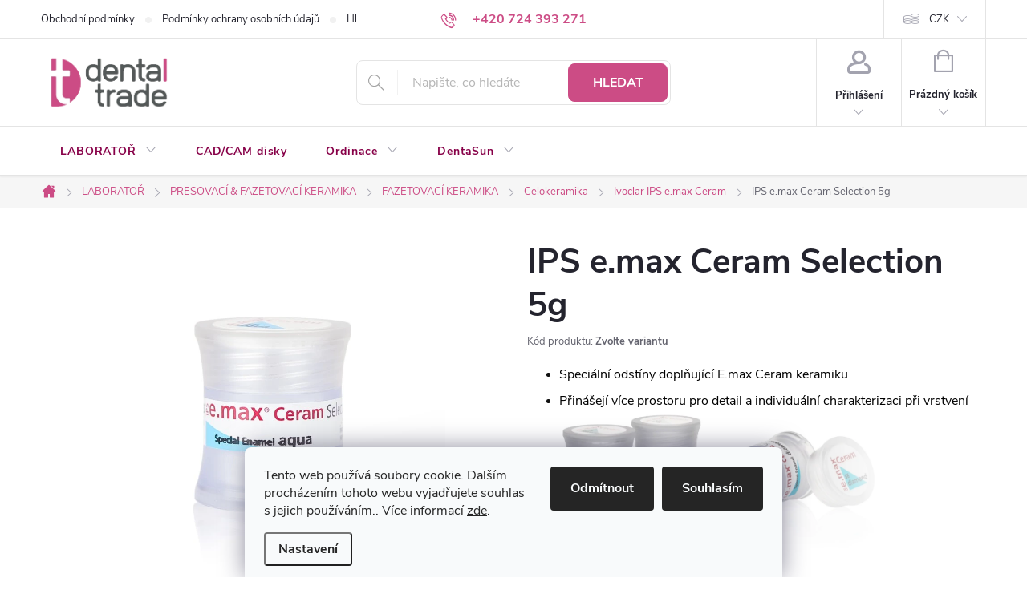

--- FILE ---
content_type: text/html; charset=utf-8
request_url: https://www.dental-trade.cz/ips-e-max-ceram-selection-5g/
body_size: 28657
content:
        <!doctype html><html lang="cs" dir="ltr" class="header-background-light external-fonts-loaded"><head><meta charset="utf-8" /><meta name="viewport" content="width=device-width,initial-scale=1" /><title>IPS e.max Ceram Selection 5g – Materiály pro laboratoře a ordinace | Dental Trade</title><link rel="preconnect" href="https://cdn.myshoptet.com" /><link rel="dns-prefetch" href="https://cdn.myshoptet.com" /><link rel="preload" href="https://cdn.myshoptet.com/prj/dist/master/cms/libs/jquery/jquery-1.11.3.min.js" as="script" /><link href="https://cdn.myshoptet.com/prj/dist/master/cms/templates/frontend_templates/shared/css/font-face/source-sans-3.css" rel="stylesheet"><link href="https://cdn.myshoptet.com/prj/dist/master/cms/templates/frontend_templates/shared/css/font-face/exo-2.css" rel="stylesheet"><script>
dataLayer = [];
dataLayer.push({'shoptet' : {
    "pageId": 3767,
    "pageType": "productDetail",
    "currency": "CZK",
    "currencyInfo": {
        "decimalSeparator": ",",
        "exchangeRate": 1,
        "priceDecimalPlaces": 0,
        "symbol": "K\u010d",
        "symbolLeft": 0,
        "thousandSeparator": " "
    },
    "language": "cs",
    "projectId": 410679,
    "product": {
        "id": 67106,
        "guid": "cf521300-8102-11eb-b6fe-0cc47a6c9370",
        "hasVariants": true,
        "codes": [
            {
                "code": 684720,
                "quantity": "0",
                "stocks": [
                    {
                        "id": "ext",
                        "quantity": "0"
                    }
                ]
            },
            {
                "code": 684721,
                "quantity": "1",
                "stocks": [
                    {
                        "id": "ext",
                        "quantity": "1"
                    }
                ]
            },
            {
                "code": 684722,
                "quantity": "0",
                "stocks": [
                    {
                        "id": "ext",
                        "quantity": "0"
                    }
                ]
            },
            {
                "code": 684723,
                "quantity": "1",
                "stocks": [
                    {
                        "id": "ext",
                        "quantity": "1"
                    }
                ]
            },
            {
                "code": 684724,
                "quantity": "0",
                "stocks": [
                    {
                        "id": "ext",
                        "quantity": "0"
                    }
                ]
            },
            {
                "code": 684725,
                "quantity": "0",
                "stocks": [
                    {
                        "id": "ext",
                        "quantity": "0"
                    }
                ]
            },
            {
                "code": 684726,
                "quantity": "0",
                "stocks": [
                    {
                        "id": "ext",
                        "quantity": "0"
                    }
                ]
            },
            {
                "code": 684727,
                "quantity": "0",
                "stocks": [
                    {
                        "id": "ext",
                        "quantity": "0"
                    }
                ]
            },
            {
                "code": 684728,
                "quantity": "0",
                "stocks": [
                    {
                        "id": "ext",
                        "quantity": "0"
                    }
                ]
            },
            {
                "code": 684729,
                "quantity": "0",
                "stocks": [
                    {
                        "id": "ext",
                        "quantity": "0"
                    }
                ]
            },
            {
                "code": 684730,
                "quantity": "3",
                "stocks": [
                    {
                        "id": "ext",
                        "quantity": "3"
                    }
                ]
            },
            {
                "code": 684731,
                "quantity": "0",
                "stocks": [
                    {
                        "id": "ext",
                        "quantity": "0"
                    }
                ]
            }
        ],
        "name": "IPS e.max Ceram Selection 5g",
        "appendix": "",
        "weight": 0,
        "manufacturer": "IVOCLAR",
        "manufacturerGuid": "1EF5333CD44E6C98AE6FDA0BA3DED3EE",
        "currentCategory": "LABORATO\u0158 | PRESOVAC\u00cd & FAZETOVAC\u00cd KERAMIKA | FAZETOVAC\u00cd KERAMIKA | Celokeramika | Ivoclar IPS e.max Ceram",
        "currentCategoryGuid": "56787428-9154-11eb-ac23-ac1f6b0076ec",
        "defaultCategory": "LABORATO\u0158 | PRESOVAC\u00cd & FAZETOVAC\u00cd KERAMIKA | FAZETOVAC\u00cd KERAMIKA | Celokeramika | Ivoclar IPS e.max Ceram",
        "defaultCategoryGuid": "56787428-9154-11eb-ac23-ac1f6b0076ec",
        "currency": "CZK",
        "priceWithVat": 759
    },
    "stocks": [
        {
            "id": "ext",
            "title": "Sklad",
            "isDeliveryPoint": 0,
            "visibleOnEshop": 1
        }
    ],
    "cartInfo": {
        "id": null,
        "freeShipping": false,
        "freeShippingFrom": 0,
        "leftToFreeGift": {
            "formattedPrice": "0 K\u010d",
            "priceLeft": 0
        },
        "freeGift": false,
        "leftToFreeShipping": {
            "priceLeft": 0,
            "dependOnRegion": 0,
            "formattedPrice": "0 K\u010d"
        },
        "discountCoupon": [],
        "getNoBillingShippingPrice": {
            "withoutVat": 0,
            "vat": 0,
            "withVat": 0
        },
        "cartItems": [],
        "taxMode": "ORDINARY"
    },
    "cart": [],
    "customer": {
        "priceRatio": 1,
        "priceListId": 1,
        "groupId": null,
        "registered": false,
        "mainAccount": false
    }
}});
dataLayer.push({'cookie_consent' : {
    "marketing": "denied",
    "analytics": "denied"
}});
document.addEventListener('DOMContentLoaded', function() {
    shoptet.consent.onAccept(function(agreements) {
        if (agreements.length == 0) {
            return;
        }
        dataLayer.push({
            'cookie_consent' : {
                'marketing' : (agreements.includes(shoptet.config.cookiesConsentOptPersonalisation)
                    ? 'granted' : 'denied'),
                'analytics': (agreements.includes(shoptet.config.cookiesConsentOptAnalytics)
                    ? 'granted' : 'denied')
            },
            'event': 'cookie_consent'
        });
    });
});
</script>
<meta property="og:type" content="website"><meta property="og:site_name" content="dental-trade.cz"><meta property="og:url" content="https://www.dental-trade.cz/ips-e-max-ceram-selection-5g/"><meta property="og:title" content="IPS e.max Ceram Selection 5g – Materiály pro laboratoře a ordinace | Dental Trade"><meta name="author" content="dental-trade.cz"><meta name="web_author" content="Shoptet.cz"><meta name="dcterms.rightsHolder" content="www.dental-trade.cz"><meta name="robots" content="index,follow"><meta property="og:image" content="https://cdn.myshoptet.com/usr/www.dental-trade.cz/user/shop/big/67106_ips-e-max-ceram-selection-5g.jpg?64818f42"><meta property="og:description" content="IPS e.max Ceram Selection 5g
speciální odstíny doplňují E.max Ceram a umožňují rozsáhlejší tvůrčí svobodu a prostor pro individualizaci při vrstvení"><meta name="description" content="IPS e.max Ceram Selection 5g
speciální odstíny doplňují E.max Ceram a umožňují rozsáhlejší tvůrčí svobodu a prostor pro individualizaci při vrstvení"><meta name="google-site-verification" content="ISQN_0919qcystkWjhn4gZcj4rMaR8Fc_wPPeCyMIR4"><meta property="product:price:amount" content="759"><meta property="product:price:currency" content="CZK"><style>:root {--color-primary: #CC4C85;--color-primary-h: 333;--color-primary-s: 56%;--color-primary-l: 55%;--color-primary-hover: #90014d;--color-primary-hover-h: 328;--color-primary-hover-s: 99%;--color-primary-hover-l: 28%;--color-secondary: #05c4de;--color-secondary-h: 187;--color-secondary-s: 96%;--color-secondary-l: 45%;--color-secondary-hover: #0e7490;--color-secondary-hover-h: 193;--color-secondary-hover-s: 82%;--color-secondary-hover-l: 31%;--color-tertiary: #5FA7BF;--color-tertiary-h: 195;--color-tertiary-s: 43%;--color-tertiary-l: 56%;--color-tertiary-hover: #23637f;--color-tertiary-hover-h: 198;--color-tertiary-hover-s: 57%;--color-tertiary-hover-l: 32%;--color-header-background: #ffffff;--template-font: "Source Sans 3";--template-headings-font: "Exo 2";--header-background-url: url("[data-uri]");--cookies-notice-background: #F8FAFB;--cookies-notice-color: #252525;--cookies-notice-button-hover: #27263f;--cookies-notice-link-hover: #3b3a5f;--templates-update-management-preview-mode-content: "Náhled aktualizací šablony je aktivní pro váš prohlížeč."}</style>
    <script>var shoptet = shoptet || {};</script>
    <script src="https://cdn.myshoptet.com/prj/dist/master/shop/dist/main-3g-header.js.05f199e7fd2450312de2.js"></script>
<!-- User include --><!-- service 776(417) html code header -->
<link type="text/css" rel="stylesheet" media="all"  href="https://cdn.myshoptet.com/usr/paxio.myshoptet.com/user/documents/blank/style.css?v1602546"/>
<link href="https://cdn.myshoptet.com/prj/dist/master/shop/dist/font-shoptet-11.css.62c94c7785ff2cea73b2.css" rel="stylesheet">
<link href="https://cdn.myshoptet.com/usr/paxio.myshoptet.com/user/documents/blank/ikony.css?v9" rel="stylesheet">
<link type="text/css" rel="stylesheet" media="screen"  href="https://cdn.myshoptet.com/usr/paxio.myshoptet.com/user/documents/blank/preklady.css?v27" />
<link rel="stylesheet" href="https://cdn.myshoptet.com/usr/paxio.myshoptet.com/user/documents/blank/Slider/slick.css" />
<link rel="stylesheet" href="https://cdn.myshoptet.com/usr/paxio.myshoptet.com/user/documents/blank/Slider/slick-theme.css?v4" />
<link rel="stylesheet" href="https://cdn.myshoptet.com/usr/paxio.myshoptet.com/user/documents/blank/Slider/slick-classic.css?v3" />

<!-- api 428(82) html code header -->
<link rel="stylesheet" href="https://cdn.myshoptet.com/usr/api2.dklab.cz/user/documents/_doplnky/oblibene/410679/18/410679_18.css" type="text/css" /><style>
        :root {
            --dklab-favourites-flag-color: #E22882;
            --dklab-favourites-flag-text-color: #FFFFFF;
            --dklab-favourites-add-text-color: #E22882;            
            --dklab-favourites-remove-text-color: #000000;            
            --dklab-favourites-add-text-detail-color: #E22882;            
            --dklab-favourites-remove-text-detail-color: #000000;            
            --dklab-favourites-header-icon-color: #E22882;            
            --dklab-favourites-counter-color: #E22882;            
        } </style>
<!-- api 959(595) html code header -->

<script src="https://a.navidator.io/config.js?s=194adb574ffd"></script>
<script src="https://cdn.navidator.io/dist/min.latest.js"></script>
<script src="https://cdn.navidator.io/vendor/flickity.pkgd.min.2.3.0.js"></script>
<link rel="stylesheet" href="https://cdn.navidator.io/vendor/flickity.min.2.3.0.css">

<!-- service 428(82) html code header -->
<style>
@font-face {
    font-family: 'oblibene';
    src:  url('https://cdn.myshoptet.com/usr/api2.dklab.cz/user/documents/_doplnky/oblibene/font/oblibene.eot?v1');
    src:  url('https://cdn.myshoptet.com/usr/api2.dklab.cz/user/documents/_doplnky/oblibene/font/oblibene.eot?v1#iefix') format('embedded-opentype'),
    url('https://cdn.myshoptet.com/usr/api2.dklab.cz/user/documents/_doplnky/oblibene/font/oblibene.ttf?v1') format('truetype'),
    url('https://cdn.myshoptet.com/usr/api2.dklab.cz/user/documents/_doplnky/oblibene/font/oblibene.woff?v1') format('woff'),
    url('https://cdn.myshoptet.com/usr/api2.dklab.cz/user/documents/_doplnky/oblibene/font/oblibene.svg?v1') format('svg');
    font-weight: normal;
    font-style: normal;
}
</style>
<script>
var dklabFavIndividual;
</script>
<!-- project html code header -->
<meta name="google-site-verification" content="ISQN_0919qcystkWjhn4gZcj4rMaR8Fc_wPPeCyMIR4" />

<style>
:root{
  --r:10px;
  --font:"Inter",sans-serif;

  /* moderní, responsivní karty v recommenderu */
  --recoGap:18px;
  --recoCard:260px;
}

@media (max-width: 480px){
  :root{ --recoGap:12px; --recoCard:210px; }
}
@media (min-width: 481px) and (max-width: 1024px){
  :root{ --recoGap:16px; --recoCard:240px; }
}

body{font-family:var(--font);color:#111}

/* tvoje styly */
.flag.flag-discount,.flag.flag-action{background:#E22882}
.flag.flag-new{background:#009BAA}
.navigation-in>ul>li>a{color:#870048;font-weight:700}
.products-block.products .p .price strong,
.products-block.products .p .price span{font-weight:600;color:#C40060}
.p-info-wrapper .price-final{font-weight:500;color:#C40060}
.btn:not(.cart-count),.compact-form .form-control,.pagination>a,.pagination>strong,a.login-btn{border-radius:8px}
#header .site-name a img{max-height:85px}
.category-appendix:before,.product-appendix:before{display:none}

/* KOŠÍK – vrať na default */
#header a[href*="kosik"], #header a[href*="cart"], #header .cart-count{
  background:unset!important;
  color:inherit!important;
}

/* =========================================================
   RECOMMENDER – HORIZONTÁLNÍ POSUVNÁ LIŠTA (UX-friendly)
   - scoped pouze do wrapperů recommenderu/related
   - funguje i při tabulkovém výstupu
   - nezasahuje do Flickity vnitřností (jen šířky buněk)
   ========================================================= */

.products-related,
.reco-snippet__wrapper,
.reco-snippet__wrapper[data-recommender="true"]{
  max-width:100%;
}

/* A) běžný výpis bez Flickity -> flex scroll */
.products-related .products-block.products:not(.flickity-enabled),
.reco-snippet__wrapper[data-recommender="true"] .reco-snippet__product-list:not(.flickity-enabled),
.reco-snippet__wrapper[data-recommender="true"] .products:not(.flickity-enabled),
.reco-snippet__wrapper[data-recommender="true"] .products-block:not(.flickity-enabled){
  display:flex!important;
  flex-wrap:nowrap!important;
  overflow-x:auto!important;
  overflow-y:hidden!important;
  gap:var(--recoGap)!important;
  padding:0 0 18px!important;
  -webkit-overflow-scrolling:touch;
  scroll-snap-type:x proximity;
  overscroll-behavior-x:contain;
  scrollbar-gutter:stable;
}

.products-related .products-block.products:not(.flickity-enabled) .p,
.products-related .products-block.products:not(.flickity-enabled) .product,
.reco-snippet__wrapper[data-recommender="true"] .reco-snippet__product-list:not(.flickity-enabled) .p,
.reco-snippet__wrapper[data-recommender="true"] .reco-snippet__product-list:not(.flickity-enabled) .product,
.reco-snippet__wrapper[data-recommender="true"] .products:not(.flickity-enabled) .p,
.reco-snippet__wrapper[data-recommender="true"] .products:not(.flickity-enabled) .product{
  flex:0 0 var(--recoCard)!important;
  max-width:var(--recoCard)!important;
  scroll-snap-align:start;
}

/* B) Flickity -> jen šířky buněk */
.products-related .flickity-slider > .p,
.products-related .flickity-slider > .product,
.reco-snippet__wrapper[data-recommender="true"] .flickity-slider > .p,
.reco-snippet__wrapper[data-recommender="true"] .flickity-slider > .product{
  width:var(--recoCard)!important;
  margin-right:var(--recoGap)!important;
}

/* C) TABULKOVÝ výstup -> přepni pouze v recommender wrapperu */
.products-related table,
.reco-snippet__wrapper[data-recommender="true"] table{
  display:block!important;
  width:100%!important;
  overflow-x:auto!important;
  overflow-y:hidden!important;
  -webkit-overflow-scrolling:touch;
  overscroll-behavior-x:contain;
  scrollbar-gutter:stable;
}

.products-related table > tbody,
.reco-snippet__wrapper[data-recommender="true"] table > tbody{
  display:flex!important;
  flex-wrap:nowrap!important;
  gap:var(--recoGap)!important;
  padding:0 0 18px!important;
  scroll-snap-type:x proximity;
}

.products-related table > tbody > tr,
.reco-snippet__wrapper[data-recommender="true"] table > tbody > tr{
  display:block!important;
  flex:0 0 var(--recoCard)!important;
  max-width:var(--recoCard)!important;
  scroll-snap-align:start;
}

.products-related table > tbody > tr > td,
.reco-snippet__wrapper[data-recommender="true"] table > tbody > tr > td{
  display:block!important;
  width:100%!important;
}

/* jemný scrollbar */
.products-related .products-block.products::-webkit-scrollbar,
.products-related table::-webkit-scrollbar,
.reco-snippet__wrapper[data-recommender="true"] table::-webkit-scrollbar,
.reco-snippet__wrapper[data-recommender="true"] .reco-snippet__product-list::-webkit-scrollbar{height:8px}

.products-related .products-block.products::-webkit-scrollbar-thumb,
.products-related table::-webkit-scrollbar-thumb,
.reco-snippet__wrapper[data-recommender="true"] table::-webkit-scrollbar-thumb,
.reco-snippet__wrapper[data-recommender="true"] .reco-snippet__product-list::-webkit-scrollbar-thumb{
  background:rgba(0,0,0,.18);
  border-radius:999px;
}

/* redukce pohybu */
@media (prefers-reduced-motion: reduce){
  .products-related .products-block.products,
  .products-related table,
  .reco-snippet__wrapper[data-recommender="true"] table,
  .reco-snippet__wrapper[data-recommender="true"] .reco-snippet__product-list{
    scroll-behavior:auto!important;
  }
}
</style>

<!-- /User include --><link rel="shortcut icon" href="/favicon.ico" type="image/x-icon" /><link rel="canonical" href="https://www.dental-trade.cz/ips-e-max-ceram-selection-5g/" />    <!-- Global site tag (gtag.js) - Google Analytics -->
    <script async src="https://www.googletagmanager.com/gtag/js?id=G-HMYT21Q5P1"></script>
    <script>
        
        window.dataLayer = window.dataLayer || [];
        function gtag(){dataLayer.push(arguments);}
        

                    console.debug('default consent data');

            gtag('consent', 'default', {"ad_storage":"denied","analytics_storage":"denied","ad_user_data":"denied","ad_personalization":"denied","wait_for_update":500});
            dataLayer.push({
                'event': 'default_consent'
            });
        
        gtag('js', new Date());

        
                gtag('config', 'G-HMYT21Q5P1', {"groups":"GA4","send_page_view":false,"content_group":"productDetail","currency":"CZK","page_language":"cs"});
        
                gtag('config', 'AW-327490919', {"allow_enhanced_conversions":true});
        
        
        
        
        
                    gtag('event', 'page_view', {"send_to":"GA4","page_language":"cs","content_group":"productDetail","currency":"CZK"});
        
                gtag('set', 'currency', 'CZK');

        gtag('event', 'view_item', {
            "send_to": "UA",
            "items": [
                {
                    "id": "684720",
                    "name": "IPS e.max Ceram Selection 5g",
                    "category": "LABORATO\u0158 \/ PRESOVAC\u00cd & FAZETOVAC\u00cd KERAMIKA \/ FAZETOVAC\u00cd KERAMIKA \/ Celokeramika \/ Ivoclar IPS e.max Ceram",
                                        "brand": "IVOCLAR",
                                                            "variant": "aqua",
                                        "price": 627
                }
            ]
        });
        
        
        
        
        
                    gtag('event', 'view_item', {"send_to":"GA4","page_language":"cs","content_group":"productDetail","value":627,"currency":"CZK","items":[{"item_id":"684720","item_name":"IPS e.max Ceram Selection 5g","item_brand":"IVOCLAR","item_category":"LABORATO\u0158","item_category2":"PRESOVAC\u00cd & FAZETOVAC\u00cd KERAMIKA","item_category3":"FAZETOVAC\u00cd KERAMIKA","item_category4":"Celokeramika","item_category5":"Ivoclar IPS e.max Ceram","item_variant":"684720~aqua","price":627,"quantity":1,"index":0}]});
        
        
        
        
        
        
        
        document.addEventListener('DOMContentLoaded', function() {
            if (typeof shoptet.tracking !== 'undefined') {
                for (var id in shoptet.tracking.bannersList) {
                    gtag('event', 'view_promotion', {
                        "send_to": "UA",
                        "promotions": [
                            {
                                "id": shoptet.tracking.bannersList[id].id,
                                "name": shoptet.tracking.bannersList[id].name,
                                "position": shoptet.tracking.bannersList[id].position
                            }
                        ]
                    });
                }
            }

            shoptet.consent.onAccept(function(agreements) {
                if (agreements.length !== 0) {
                    console.debug('gtag consent accept');
                    var gtagConsentPayload =  {
                        'ad_storage': agreements.includes(shoptet.config.cookiesConsentOptPersonalisation)
                            ? 'granted' : 'denied',
                        'analytics_storage': agreements.includes(shoptet.config.cookiesConsentOptAnalytics)
                            ? 'granted' : 'denied',
                                                                                                'ad_user_data': agreements.includes(shoptet.config.cookiesConsentOptPersonalisation)
                            ? 'granted' : 'denied',
                        'ad_personalization': agreements.includes(shoptet.config.cookiesConsentOptPersonalisation)
                            ? 'granted' : 'denied',
                        };
                    console.debug('update consent data', gtagConsentPayload);
                    gtag('consent', 'update', gtagConsentPayload);
                    dataLayer.push(
                        { 'event': 'update_consent' }
                    );
                }
            });
        });
    </script>
</head><body class="desktop id-3767 in-ivoclar-ips-e-max-ceram template-11 type-product type-detail one-column-body columns-mobile-2 columns-1 blank-mode blank-mode-css ums_forms_redesign--off ums_a11y_category_page--on ums_discussion_rating_forms--off ums_flags_display_unification--on ums_a11y_login--off mobile-header-version-0">
        <div id="fb-root"></div>
        <script>
            window.fbAsyncInit = function() {
                FB.init({
//                    appId            : 'your-app-id',
                    autoLogAppEvents : true,
                    xfbml            : true,
                    version          : 'v19.0'
                });
            };
        </script>
        <script async defer crossorigin="anonymous" src="https://connect.facebook.net/cs_CZ/sdk.js"></script>    <div class="siteCookies siteCookies--bottom siteCookies--light js-siteCookies" role="dialog" data-testid="cookiesPopup" data-nosnippet>
        <div class="siteCookies__form">
            <div class="siteCookies__content">
                <div class="siteCookies__text">
                    Tento web používá soubory cookie. Dalším procházením tohoto webu vyjadřujete souhlas s jejich používáním.. Více informací <a href="http://www.dental-trade.cz/podminky-ochrany-osobnich-udaju/" target="\" _blank="">zde</a>.
                </div>
                <p class="siteCookies__links">
                    <button class="siteCookies__link js-cookies-settings" aria-label="Nastavení cookies" data-testid="cookiesSettings">Nastavení</button>
                </p>
            </div>
            <div class="siteCookies__buttonWrap">
                                    <button class="siteCookies__button js-cookiesConsentSubmit" value="reject" aria-label="Odmítnout cookies" data-testid="buttonCookiesReject">Odmítnout</button>
                                <button class="siteCookies__button js-cookiesConsentSubmit" value="all" aria-label="Přijmout cookies" data-testid="buttonCookiesAccept">Souhlasím</button>
            </div>
        </div>
        <script>
            document.addEventListener("DOMContentLoaded", () => {
                const siteCookies = document.querySelector('.js-siteCookies');
                document.addEventListener("scroll", shoptet.common.throttle(() => {
                    const st = document.documentElement.scrollTop;
                    if (st > 1) {
                        siteCookies.classList.add('siteCookies--scrolled');
                    } else {
                        siteCookies.classList.remove('siteCookies--scrolled');
                    }
                }, 100));
            });
        </script>
    </div>
<a href="#content" class="skip-link sr-only">Přejít na obsah</a><div class="overall-wrapper"><div class="user-action"><div class="container"><div class="user-action-in"><div class="user-action-login popup-widget login-widget"><div class="popup-widget-inner"><h2 id="loginHeading">Přihlášení k vašemu účtu</h2><div id="customerLogin"><form action="/action/Customer/Login/" method="post" id="formLoginIncluded" class="csrf-enabled formLogin" data-testid="formLogin"><input type="hidden" name="referer" value="" /><div class="form-group"><div class="input-wrapper email js-validated-element-wrapper no-label"><input type="email" name="email" class="form-control" autofocus placeholder="E-mailová adresa (např. jan@novak.cz)" data-testid="inputEmail" autocomplete="email" required /></div></div><div class="form-group"><div class="input-wrapper password js-validated-element-wrapper no-label"><input type="password" name="password" class="form-control" placeholder="Heslo" data-testid="inputPassword" autocomplete="current-password" required /><span class="no-display">Nemůžete vyplnit toto pole</span><input type="text" name="surname" value="" class="no-display" /></div></div><div class="form-group"><div class="login-wrapper"><button type="submit" class="btn btn-secondary btn-text btn-login" data-testid="buttonSubmit">Přihlásit se</button><div class="password-helper"><a href="/registrace/" data-testid="signup" rel="nofollow">Nová registrace</a><a href="/klient/zapomenute-heslo/" rel="nofollow">Zapomenuté heslo</a></div></div></div></form>
</div></div></div>
    <div id="cart-widget" class="user-action-cart popup-widget cart-widget loader-wrapper" data-testid="popupCartWidget" role="dialog" aria-hidden="true"><div class="popup-widget-inner cart-widget-inner place-cart-here"><div class="loader-overlay"><div class="loader"></div></div></div><div class="cart-widget-button"><a href="/kosik/" class="btn btn-conversion" id="continue-order-button" rel="nofollow" data-testid="buttonNextStep">Pokračovat do košíku</a></div></div></div>
</div></div><div class="top-navigation-bar" data-testid="topNavigationBar">

    <div class="container">

        <div class="top-navigation-contacts">
            <strong>Zákaznická podpora:</strong><a href="tel:+420724393271" class="project-phone" aria-label="Zavolat na +420724393271" data-testid="contactboxPhone"><span>+420 724 393 271</span></a><a href="mailto:info@dental-trade.cz" class="project-email" data-testid="contactboxEmail"><span>info@dental-trade.cz</span></a>        </div>

                            <div class="top-navigation-menu">
                <div class="top-navigation-menu-trigger"></div>
                <ul class="top-navigation-bar-menu">
                                            <li class="top-navigation-menu-item-39">
                            <a href="/obchodni-podminky/">Obchodní podmínky</a>
                        </li>
                                            <li class="top-navigation-menu-item-691">
                            <a href="/podminky-ochrany-osobnich-udaju/">Podmínky ochrany osobních údajů </a>
                        </li>
                                            <li class="top-navigation-menu-item-3782">
                            <a href="/hledate-a-nenachazite/">Hledáte a nenacházíte?</a>
                        </li>
                                            <li class="top-navigation-menu-item--6">
                            <a href="/napiste-nam/">Napište nám</a>
                        </li>
                                    </ul>
                <ul class="top-navigation-bar-menu-helper"></ul>
            </div>
        
        <div class="top-navigation-tools top-navigation-tools--language">
            <div class="responsive-tools">
                <a href="#" class="toggle-window" data-target="search" aria-label="Hledat" data-testid="linkSearchIcon"></a>
                                                            <a href="#" class="toggle-window" data-target="login"></a>
                                                    <a href="#" class="toggle-window" data-target="navigation" aria-label="Menu" data-testid="hamburgerMenu"></a>
            </div>
                <div class="dropdown">
        <span>Ceny v:</span>
        <button id="topNavigationDropdown" type="button" data-toggle="dropdown" aria-haspopup="true" aria-expanded="false">
            CZK
            <span class="caret"></span>
        </button>
        <ul class="dropdown-menu" aria-labelledby="topNavigationDropdown"><li><a href="/action/Currency/changeCurrency/?currencyCode=CZK" rel="nofollow">CZK</a></li><li><a href="/action/Currency/changeCurrency/?currencyCode=EUR" rel="nofollow">EUR</a></li></ul>
    </div>
            <a href="/login/?backTo=%2Fips-e-max-ceram-selection-5g%2F" class="top-nav-button top-nav-button-login primary login toggle-window" data-target="login" data-testid="signin" rel="nofollow"><span>Přihlášení</span></a>        </div>

    </div>

</div>
<header id="header"><div class="container navigation-wrapper">
    <div class="header-top">
        <div class="site-name-wrapper">
            <div class="site-name"><a href="/" data-testid="linkWebsiteLogo"><img src="https://cdn.myshoptet.com/usr/www.dental-trade.cz/user/logos/color_pos_pink.png" alt="dental-trade.cz" fetchpriority="low" /></a></div>        </div>
        <div class="search" itemscope itemtype="https://schema.org/WebSite">
            <meta itemprop="headline" content="Ivoclar IPS e.max Ceram"/><meta itemprop="url" content="https://www.dental-trade.cz"/><meta itemprop="text" content="IPS e.max Ceram Selection 5g speciální odstíny doplňují E.max Ceram a umožňují rozsáhlejší tvůrčí svobodu a prostor pro individualizaci při vrstvení"/>            <form action="/action/ProductSearch/prepareString/" method="post"
    id="formSearchForm" class="search-form compact-form js-search-main"
    itemprop="potentialAction" itemscope itemtype="https://schema.org/SearchAction" data-testid="searchForm">
    <fieldset>
        <meta itemprop="target"
            content="https://www.dental-trade.cz/vyhledavani/?string={string}"/>
        <input type="hidden" name="language" value="cs"/>
        
            
<input
    type="search"
    name="string"
        class="query-input form-control search-input js-search-input"
    placeholder="Napište, co hledáte"
    autocomplete="off"
    required
    itemprop="query-input"
    aria-label="Vyhledávání"
    data-testid="searchInput"
>
            <button type="submit" class="btn btn-default" data-testid="searchBtn">Hledat</button>
        
    </fieldset>
</form>
        </div>
        <div class="navigation-buttons">
                
    <a href="/kosik/" class="btn btn-icon toggle-window cart-count" data-target="cart" data-hover="true" data-redirect="true" data-testid="headerCart" rel="nofollow" aria-haspopup="dialog" aria-expanded="false" aria-controls="cart-widget">
        
                <span class="sr-only">Nákupní košík</span>
        
            <span class="cart-price visible-lg-inline-block" data-testid="headerCartPrice">
                                    Prázdný košík                            </span>
        
    
            </a>
        </div>
    </div>
    <nav id="navigation" aria-label="Hlavní menu" data-collapsible="true"><div class="navigation-in menu"><ul class="menu-level-1" role="menubar" data-testid="headerMenuItems"><li class="menu-item-851 ext" role="none"><a href="/laborator/" data-testid="headerMenuItem" role="menuitem" aria-haspopup="true" aria-expanded="false"><b>LABORATOŘ</b><span class="submenu-arrow"></span></a><ul class="menu-level-2" aria-label="LABORATOŘ" tabindex="-1" role="menu"><li class="menu-item-854 has-third-level" role="none"><a href="/cad-cam-materialy/" class="menu-image" data-testid="headerMenuItem" tabindex="-1" aria-hidden="true"><img src="data:image/svg+xml,%3Csvg%20width%3D%22140%22%20height%3D%22100%22%20xmlns%3D%22http%3A%2F%2Fwww.w3.org%2F2000%2Fsvg%22%3E%3C%2Fsvg%3E" alt="" aria-hidden="true" width="140" height="100"  data-src="https://cdn.myshoptet.com/usr/www.dental-trade.cz/user/categories/thumb/cad.jpg" fetchpriority="low" /></a><div><a href="/cad-cam-materialy/" data-testid="headerMenuItem" role="menuitem"><span>CAD/CAM MATERIÁLY FAV</span></a>
                                                    <ul class="menu-level-3" role="menu">
                                                                    <li class="menu-item-5085" role="none">
                                        <a href="/zirkonove-disky/" data-testid="headerMenuItem" role="menuitem">
                                            Zirkonové disky</a>,                                    </li>
                                                                    <li class="menu-item-5061" role="none">
                                        <a href="/pmma-a-voskove-disky/" data-testid="headerMenuItem" role="menuitem">
                                            PMMA a voskové disky</a>,                                    </li>
                                                                    <li class="menu-item-5069" role="none">
                                        <a href="/bloky/" data-testid="headerMenuItem" role="menuitem">
                                            Bloky</a>,                                    </li>
                                                                    <li class="menu-item-4196" role="none">
                                        <a href="/whitepeaks-zirkonove-disky/" data-testid="headerMenuItem" role="menuitem">
                                            Whitepeaks Dental Solutions</a>,                                    </li>
                                                                    <li class="menu-item-4376" role="none">
                                        <a href="/dental-trade/" data-testid="headerMenuItem" role="menuitem">
                                            Dental Trade</a>,                                    </li>
                                                                    <li class="menu-item-5088" role="none">
                                        <a href="/huge-dental/" data-testid="headerMenuItem" role="menuitem">
                                            Huge PMMA</a>,                                    </li>
                                                                    <li class="menu-item-3737" role="none">
                                        <a href="/dentsply-sirona-12/" data-testid="headerMenuItem" role="menuitem">
                                            Dentsply Sirona</a>,                                    </li>
                                                                    <li class="menu-item-4841" role="none">
                                        <a href="/hpdent-2/" data-testid="headerMenuItem" role="menuitem">
                                            HPdent</a>,                                    </li>
                                                                    <li class="menu-item-3731" role="none">
                                        <a href="/ivoclar-2/" data-testid="headerMenuItem" role="menuitem">
                                            Ivoclar</a>,                                    </li>
                                                                    <li class="menu-item-4286" role="none">
                                        <a href="/prislusenstvi-3/" data-testid="headerMenuItem" role="menuitem">
                                            Příslušenství</a>                                    </li>
                                                            </ul>
                        </div></li><li class="menu-item-4223 has-third-level" role="none"><a href="/miyo-ceramic-system/" class="menu-image" data-testid="headerMenuItem" tabindex="-1" aria-hidden="true"><img src="data:image/svg+xml,%3Csvg%20width%3D%22140%22%20height%3D%22100%22%20xmlns%3D%22http%3A%2F%2Fwww.w3.org%2F2000%2Fsvg%22%3E%3C%2Fsvg%3E" alt="" aria-hidden="true" width="140" height="100"  data-src="https://cdn.myshoptet.com/usr/www.dental-trade.cz/user/categories/thumb/ww.png" fetchpriority="low" /></a><div><a href="/miyo-ceramic-system/" data-testid="headerMenuItem" role="menuitem"><span>MiYO CERAMIC SYSTEM FAV</span></a>
                                                    <ul class="menu-level-3" role="menu">
                                                                    <li class="menu-item-4400" role="none">
                                        <a href="/miyo-kity/" data-testid="headerMenuItem" role="menuitem">
                                            MiYO Kity</a>,                                    </li>
                                                                    <li class="menu-item-4448" role="none">
                                        <a href="/glaze-paste--stain-glaze-liquid-insync/" data-testid="headerMenuItem" role="menuitem">
                                            Glaze Paste &amp;  Stain/Glaze Liquid Insync</a>,                                    </li>
                                                                    <li class="menu-item-4358" role="none">
                                        <a href="/miyo-color/" data-testid="headerMenuItem" role="menuitem">
                                            MiYO Color</a>,                                    </li>
                                                                    <li class="menu-item-4361" role="none">
                                        <a href="/miyo-pink/" data-testid="headerMenuItem" role="menuitem">
                                            MiYO Pink</a>,                                    </li>
                                                                    <li class="menu-item-4364" role="none">
                                        <a href="/miyo-tools/" data-testid="headerMenuItem" role="menuitem">
                                            MiYO Tools</a>                                    </li>
                                                            </ul>
                        </div></li><li class="menu-item-4526 has-third-level" role="none"><a href="/hpdent--harvest-dental/" class="menu-image" data-testid="headerMenuItem" tabindex="-1" aria-hidden="true"><img src="data:image/svg+xml,%3Csvg%20width%3D%22140%22%20height%3D%22100%22%20xmlns%3D%22http%3A%2F%2Fwww.w3.org%2F2000%2Fsvg%22%3E%3C%2Fsvg%3E" alt="" aria-hidden="true" width="140" height="100"  data-src="https://cdn.myshoptet.com/usr/www.dental-trade.cz/user/categories/thumb/colorplus_(1000______250__px)_(1000______250__px)_(1200______100__px)_(2560______150__px)_(13).png" fetchpriority="low" /></a><div><a href="/hpdent--harvest-dental/" data-testid="headerMenuItem" role="menuitem"><span>HPDENT FAV</span></a>
                                                    <ul class="menu-level-3" role="menu">
                                                                    <li class="menu-item-4535" role="none">
                                        <a href="/ceramic-must-haves/" data-testid="headerMenuItem" role="menuitem">
                                            Ceramic | must-haves</a>,                                    </li>
                                                                    <li class="menu-item-4544" role="none">
                                        <a href="/stetce-instrumenty/" data-testid="headerMenuItem" role="menuitem">
                                            Štětce &amp; Instrumenty</a>,                                    </li>
                                                                    <li class="menu-item-4538" role="none">
                                        <a href="/modely/" data-testid="headerMenuItem" role="menuitem">
                                            Modely</a>,                                    </li>
                                                                    <li class="menu-item-4532" role="none">
                                        <a href="/povrchova-uprava/" data-testid="headerMenuItem" role="menuitem">
                                            Povrchová úprava</a>,                                    </li>
                                                                    <li class="menu-item-4529" role="none">
                                        <a href="/cam-materialy-trilor/" data-testid="headerMenuItem" role="menuitem">
                                            CAM materiály &amp; TriLor</a>,                                    </li>
                                                                    <li class="menu-item-4541" role="none">
                                        <a href="/3d-resin/" data-testid="headerMenuItem" role="menuitem">
                                            3D Resin</a>                                    </li>
                                                            </ul>
                        </div></li><li class="menu-item-1085 has-third-level" role="none"><a href="/presovaci-fazetovaci-keramika/" class="menu-image" data-testid="headerMenuItem" tabindex="-1" aria-hidden="true"><img src="data:image/svg+xml,%3Csvg%20width%3D%22140%22%20height%3D%22100%22%20xmlns%3D%22http%3A%2F%2Fwww.w3.org%2F2000%2Fsvg%22%3E%3C%2Fsvg%3E" alt="" aria-hidden="true" width="140" height="100"  data-src="https://cdn.myshoptet.com/usr/www.dental-trade.cz/user/categories/thumb/presssss.png" fetchpriority="low" /></a><div><a href="/presovaci-fazetovaci-keramika/" data-testid="headerMenuItem" role="menuitem"><span>PRESOVACÍ &amp; FAZETOVACÍ KERAMIKA FAV</span></a>
                                                    <ul class="menu-level-3" role="menu">
                                                                    <li class="menu-item-5079" role="none">
                                        <a href="/fazetovaci-keramika/" data-testid="headerMenuItem" role="menuitem">
                                            FAZETOVACÍ KERAMIKA</a>,                                    </li>
                                                                    <li class="menu-item-3788" role="none">
                                        <a href="/ips-e-max-press/" data-testid="headerMenuItem" role="menuitem">
                                            IPS e.max Press</a>,                                    </li>
                                                                    <li class="menu-item-3815" role="none">
                                        <a href="/prislusenstvi-18/" data-testid="headerMenuItem" role="menuitem">
                                            Příslušenství</a>                                    </li>
                                                            </ul>
                        </div></li><li class="menu-item-3764 has-third-level" role="none"><a href="/univerzalni-dobarvovani-2/" class="menu-image" data-testid="headerMenuItem" tabindex="-1" aria-hidden="true"><img src="data:image/svg+xml,%3Csvg%20width%3D%22140%22%20height%3D%22100%22%20xmlns%3D%22http%3A%2F%2Fwww.w3.org%2F2000%2Fsvg%22%3E%3C%2Fsvg%3E" alt="" aria-hidden="true" width="140" height="100"  data-src="https://cdn.myshoptet.com/usr/www.dental-trade.cz/user/categories/thumb/g.jpg" fetchpriority="low" /></a><div><a href="/univerzalni-dobarvovani-2/" data-testid="headerMenuItem" role="menuitem"><span>UNIVERZÁLNÍ DOBARVOVÁNÍ FAV</span></a>
                                                    <ul class="menu-level-3" role="menu">
                                                                    <li class="menu-item-1661" role="none">
                                        <a href="/dentsply-sirona-2/" data-testid="headerMenuItem" role="menuitem">
                                            Dentsply Sirona</a>,                                    </li>
                                                                    <li class="menu-item-1658" role="none">
                                        <a href="/ivoclar-ips-ivocolor/" data-testid="headerMenuItem" role="menuitem">
                                            Ivoclar IPS Ivocolor</a>                                    </li>
                                                            </ul>
                        </div></li><li class="menu-item-1325 has-third-level" role="none"><a href="/kompozita-pryskyrice/" class="menu-image" data-testid="headerMenuItem" tabindex="-1" aria-hidden="true"><img src="data:image/svg+xml,%3Csvg%20width%3D%22140%22%20height%3D%22100%22%20xmlns%3D%22http%3A%2F%2Fwww.w3.org%2F2000%2Fsvg%22%3E%3C%2Fsvg%3E" alt="" aria-hidden="true" width="140" height="100"  data-src="https://cdn.myshoptet.com/usr/www.dental-trade.cz/user/categories/thumb/kompo_(2).png" fetchpriority="low" /></a><div><a href="/kompozita-pryskyrice/" data-testid="headerMenuItem" role="menuitem"><span>KOMPOZITA &amp; PRYSKYŘICE</span></a>
                                                    <ul class="menu-level-3" role="menu">
                                                                    <li class="menu-item-4847" role="none">
                                        <a href="/dreve-spofa-interdent--interacryl-cast--superacryl--plus--nanovarnish--tokuso-rebase-ii/" data-testid="headerMenuItem" role="menuitem">
                                            Interacryl Cast, Superacryl™ Plus, NanoVarnish, Tokuso Rebase II</a>,                                    </li>
                                                                    <li class="menu-item-3899" role="none">
                                        <a href="/gc--optiglaze--color--gradia--gradia-plus--pattern-resin/" data-testid="headerMenuItem" role="menuitem">
                                            OPTIGLAZE™ Color, Pattern Resin</a>,                                    </li>
                                                                    <li class="menu-item-3866" role="none">
                                        <a href="/ivoclar--sr-nexco--sr-triplex-hot-cold-a-probase-cold--sr-ivocron-sr-ivolen--ivobase-sr-ivocap/" data-testid="headerMenuItem" role="menuitem">
                                            Nexco, Triplex, ProBase, Ivocron, Ivolen, IvoBase, Ivocap</a>,                                    </li>
                                                                    <li class="menu-item-3872" role="none">
                                        <a href="/dentsply-sirona--ovs-ii-opaquer--biodent-k-b/" data-testid="headerMenuItem" role="menuitem">
                                            OVS II Opaquer, Biodent K+B</a>,                                    </li>
                                                                    <li class="menu-item-5075" role="none">
                                        <a href="/pomucky-a-prislusenstvi/" data-testid="headerMenuItem" role="menuitem">
                                            Pomůcky a příslušenství</a>                                    </li>
                                                            </ul>
                        </div></li><li class="menu-item-3950 has-third-level" role="none"><a href="/pasty-podlozky-piny-kalibrace/" class="menu-image" data-testid="headerMenuItem" tabindex="-1" aria-hidden="true"><img src="data:image/svg+xml,%3Csvg%20width%3D%22140%22%20height%3D%22100%22%20xmlns%3D%22http%3A%2F%2Fwww.w3.org%2F2000%2Fsvg%22%3E%3C%2Fsvg%3E" alt="" aria-hidden="true" width="140" height="100"  data-src="https://cdn.myshoptet.com/usr/www.dental-trade.cz/user/categories/thumb/70892.jpg" fetchpriority="low" /></a><div><a href="/pasty-podlozky-piny-kalibrace/" data-testid="headerMenuItem" role="menuitem"><span>PASTY &amp; PODLOŽKY &amp; PINY &amp; KALIBRACE</span></a>
                                                    <ul class="menu-level-3" role="menu">
                                                                    <li class="menu-item-4268" role="none">
                                        <a href="/vypalovaci-pasty/" data-testid="headerMenuItem" role="menuitem">
                                            Vypalovací pasty</a>,                                    </li>
                                                                    <li class="menu-item-4280" role="none">
                                        <a href="/stojanky-podlozky-piny/" data-testid="headerMenuItem" role="menuitem">
                                            Stojánky &amp; Podložky &amp; Piny</a>,                                    </li>
                                                                    <li class="menu-item-4274" role="none">
                                        <a href="/kalibrace/" data-testid="headerMenuItem" role="menuitem">
                                            Kalibrace</a>                                    </li>
                                                            </ul>
                        </div></li><li class="menu-item-1184 has-third-level" role="none"><a href="/modely-izolace-pomucky-cepy/" class="menu-image" data-testid="headerMenuItem" tabindex="-1" aria-hidden="true"><img src="data:image/svg+xml,%3Csvg%20width%3D%22140%22%20height%3D%22100%22%20xmlns%3D%22http%3A%2F%2Fwww.w3.org%2F2000%2Fsvg%22%3E%3C%2Fsvg%3E" alt="" aria-hidden="true" width="140" height="100"  data-src="https://cdn.myshoptet.com/usr/www.dental-trade.cz/user/categories/thumb/modely2.jpg" fetchpriority="low" /></a><div><a href="/modely-izolace-pomucky-cepy/" data-testid="headerMenuItem" role="menuitem"><span>MODELY &amp; IZOLACE &amp; POMŮCKY &amp; ČEPY</span></a>
                                                    <ul class="menu-level-3" role="menu">
                                                                    <li class="menu-item-1943" role="none">
                                        <a href="/sadry/" data-testid="headerMenuItem" role="menuitem">
                                            Sádry</a>,                                    </li>
                                                                    <li class="menu-item-4995" role="none">
                                        <a href="/modelovy-system/" data-testid="headerMenuItem" role="menuitem">
                                            Modelový systém</a>,                                    </li>
                                                                    <li class="menu-item-3101" role="none">
                                        <a href="/vodici-cepy-piny/" data-testid="headerMenuItem" role="menuitem">
                                            Vodící čepy &amp; Piny</a>,                                    </li>
                                                                    <li class="menu-item-1307" role="none">
                                        <a href="/izolace-osetreni-modelu/" data-testid="headerMenuItem" role="menuitem">
                                            Izolace &amp; Ošetření modelu</a>,                                    </li>
                                                                    <li class="menu-item-1304" role="none">
                                        <a href="/pomucky-pro-zhotoveni-modelu/" data-testid="headerMenuItem" role="menuitem">
                                            Pomůcky pro zhotovení modelu</a>,                                    </li>
                                                                    <li class="menu-item-1481" role="none">
                                        <a href="/individualni-otiskovaci-lzice-dublovani/" data-testid="headerMenuItem" role="menuitem">
                                            Individuální otiskovací lžíce &amp; Dublování</a>                                    </li>
                                                            </ul>
                        </div></li><li class="menu-item-1166 has-third-level" role="none"><a href="/vosky-silikony--masky-spreje/" class="menu-image" data-testid="headerMenuItem" tabindex="-1" aria-hidden="true"><img src="data:image/svg+xml,%3Csvg%20width%3D%22140%22%20height%3D%22100%22%20xmlns%3D%22http%3A%2F%2Fwww.w3.org%2F2000%2Fsvg%22%3E%3C%2Fsvg%3E" alt="" aria-hidden="true" width="140" height="100"  data-src="https://cdn.myshoptet.com/usr/www.dental-trade.cz/user/categories/thumb/vosk1_(2).png" fetchpriority="low" /></a><div><a href="/vosky-silikony--masky-spreje/" data-testid="headerMenuItem" role="menuitem"><span>VOSKY &amp; SILIKONY, MASKY &amp; SPREJE</span></a>
                                                    <ul class="menu-level-3" role="menu">
                                                                    <li class="menu-item-1169" role="none">
                                        <a href="/vosky/" data-testid="headerMenuItem" role="menuitem">
                                            Vosky</a>,                                    </li>
                                                                    <li class="menu-item-3137" role="none">
                                        <a href="/silikony/" data-testid="headerMenuItem" role="menuitem">
                                            Silikony</a>,                                    </li>
                                                                    <li class="menu-item-4382" role="none">
                                        <a href="/gingivalni-masky/" data-testid="headerMenuItem" role="menuitem">
                                            Gingivální masky</a>,                                    </li>
                                                                    <li class="menu-item-4385" role="none">
                                        <a href="/okluzni-a-kontrastni-spreje-artikulacni-papir/" data-testid="headerMenuItem" role="menuitem">
                                            Okluzní a kontrastní spreje &amp; Artikulační papír</a>                                    </li>
                                                            </ul>
                        </div></li><li class="menu-item-1067 has-third-level" role="none"><a href="/stetce-nastroje-instrumenty/" class="menu-image" data-testid="headerMenuItem" tabindex="-1" aria-hidden="true"><img src="data:image/svg+xml,%3Csvg%20width%3D%22140%22%20height%3D%22100%22%20xmlns%3D%22http%3A%2F%2Fwww.w3.org%2F2000%2Fsvg%22%3E%3C%2Fsvg%3E" alt="" aria-hidden="true" width="140" height="100"  data-src="https://cdn.myshoptet.com/usr/www.dental-trade.cz/user/categories/thumb/20170410_werkzeuge_ball_tattoo_build_renderings02.jpg" fetchpriority="low" /></a><div><a href="/stetce-nastroje-instrumenty/" data-testid="headerMenuItem" role="menuitem"><span>ŠTĚTCE &amp; NÁSTROJE &amp; INSTRUMENTY FAV</span></a>
                                                    <ul class="menu-level-3" role="menu">
                                                                    <li class="menu-item-1070" role="none">
                                        <a href="/stetce/" data-testid="headerMenuItem" role="menuitem">
                                            Štětce</a>,                                    </li>
                                                                    <li class="menu-item-1535" role="none">
                                        <a href="/modelovaci-nastroje/" data-testid="headerMenuItem" role="menuitem">
                                            Modelovací nástroje</a>,                                    </li>
                                                                    <li class="menu-item-1082" role="none">
                                        <a href="/laboratorni-kleste/" data-testid="headerMenuItem" role="menuitem">
                                            Laboratorní kleště</a>,                                    </li>
                                                                    <li class="menu-item-1337" role="none">
                                        <a href="/pinzety/" data-testid="headerMenuItem" role="menuitem">
                                            Pinzety</a>,                                    </li>
                                                                    <li class="menu-item-3008" role="none">
                                        <a href="/nastroje-na-zpracovani-sadry/" data-testid="headerMenuItem" role="menuitem">
                                            Nástroje na zpracování sádry</a>                                    </li>
                                                            </ul>
                        </div></li><li class="menu-item-1157 has-third-level" role="none"><a href="/rotacni-nastroje/" class="menu-image" data-testid="headerMenuItem" tabindex="-1" aria-hidden="true"><img src="data:image/svg+xml,%3Csvg%20width%3D%22140%22%20height%3D%22100%22%20xmlns%3D%22http%3A%2F%2Fwww.w3.org%2F2000%2Fsvg%22%3E%3C%2Fsvg%3E" alt="" aria-hidden="true" width="140" height="100"  data-src="https://cdn.myshoptet.com/usr/www.dental-trade.cz/user/categories/thumb/brous.jpg" fetchpriority="low" /></a><div><a href="/rotacni-nastroje/" data-testid="headerMenuItem" role="menuitem"><span>ROTAČNÍ NÁSTROJE</span></a>
                                                    <ul class="menu-level-3" role="menu">
                                                                    <li class="menu-item-2651" role="none">
                                        <a href="/tvrdokovove-vrtacky/" data-testid="headerMenuItem" role="menuitem">
                                            Tvrdokovové vrtáčky</a>,                                    </li>
                                                                    <li class="menu-item-3110" role="none">
                                        <a href="/lestici-kartace/" data-testid="headerMenuItem" role="menuitem">
                                            Leštící kartáče</a>,                                    </li>
                                                                    <li class="menu-item-1541" role="none">
                                        <a href="/tvrdokovove-frezy/" data-testid="headerMenuItem" role="menuitem">
                                            Tvrdokovové frézy</a>,                                    </li>
                                                                    <li class="menu-item-1292" role="none">
                                        <a href="/diamantove-brousky/" data-testid="headerMenuItem" role="menuitem">
                                            Diamantové brousky</a>,                                    </li>
                                                                    <li class="menu-item-1556" role="none">
                                        <a href="/lestici-nastroje/" data-testid="headerMenuItem" role="menuitem">
                                            Leštící nástroje</a>,                                    </li>
                                                                    <li class="menu-item-1547" role="none">
                                        <a href="/separacni--rezaci--brusne-disky/" data-testid="headerMenuItem" role="menuitem">
                                            Separační, řezací, brusné disky</a>,                                    </li>
                                                                    <li class="menu-item-1553" role="none">
                                        <a href="/mandrely/" data-testid="headerMenuItem" role="menuitem">
                                            Mandrely</a>,                                    </li>
                                                                    <li class="menu-item-1160" role="none">
                                        <a href="/sady/" data-testid="headerMenuItem" role="menuitem">
                                            Sady</a>,                                    </li>
                                                                    <li class="menu-item-1253" role="none">
                                        <a href="/ostatni-8/" data-testid="headerMenuItem" role="menuitem">
                                            Ostatní</a>                                    </li>
                                                            </ul>
                        </div></li><li class="menu-item-1259 has-third-level" role="none"><a href="/zatmelovani-liti-opracovani/" class="menu-image" data-testid="headerMenuItem" tabindex="-1" aria-hidden="true"><img src="data:image/svg+xml,%3Csvg%20width%3D%22140%22%20height%3D%22100%22%20xmlns%3D%22http%3A%2F%2Fwww.w3.org%2F2000%2Fsvg%22%3E%3C%2Fsvg%3E" alt="" aria-hidden="true" width="140" height="100"  data-src="https://cdn.myshoptet.com/usr/www.dental-trade.cz/user/categories/thumb/colorplus_(1000______250__px)_(1000______250__px)_(1200______100__px)_(2560______150__px)_(8).png" fetchpriority="low" /></a><div><a href="/zatmelovani-liti-opracovani/" data-testid="headerMenuItem" role="menuitem"><span>ZATMELOVÁNÍ &amp; LITÍ &amp; OPRACOVÁNÍ</span></a>
                                                    <ul class="menu-level-3" role="menu">
                                                                    <li class="menu-item-2234" role="none">
                                        <a href="/folie/" data-testid="headerMenuItem" role="menuitem">
                                            FÓLIE</a>,                                    </li>
                                                                    <li class="menu-item-3092" role="none">
                                        <a href="/pisky-perly/" data-testid="headerMenuItem" role="menuitem">
                                            Písky &amp; Perly</a>,                                    </li>
                                                                    <li class="menu-item-1019" role="none">
                                        <a href="/zatmelovani-liti/" data-testid="headerMenuItem" role="menuitem">
                                            Zatmelovaní &amp; Lití</a>,                                    </li>
                                                                    <li class="menu-item-1370" role="none">
                                        <a href="/lestici-brusne-materialy/" data-testid="headerMenuItem" role="menuitem">
                                            Leštící &amp; Brusné materiály</a>                                    </li>
                                                            </ul>
                        </div></li></ul></li>
<li class="menu-item-5091" role="none"><a href="/cad-cam-frezovaci-disky---zirkon--pmma-a-vosk/" data-testid="headerMenuItem" role="menuitem" aria-expanded="false"><b>CAD/CAM disky</b></a></li>
<li class="menu-item-707 ext" role="none"><a href="/ordinace/" data-testid="headerMenuItem" role="menuitem" aria-haspopup="true" aria-expanded="false"><b>Ordinace</b><span class="submenu-arrow"></span></a><ul class="menu-level-2" aria-label="Ordinace" tabindex="-1" role="menu"><li class="menu-item-4859" role="none"><a href="/cad-cam-bloky--ds--gc--ivg--vt/" class="menu-image" data-testid="headerMenuItem" tabindex="-1" aria-hidden="true"><img src="data:image/svg+xml,%3Csvg%20width%3D%22140%22%20height%3D%22100%22%20xmlns%3D%22http%3A%2F%2Fwww.w3.org%2F2000%2Fsvg%22%3E%3C%2Fsvg%3E" alt="" aria-hidden="true" width="140" height="100"  data-src="https://cdn.myshoptet.com/usr/www.dental-trade.cz/user/categories/thumb/bloky.png" fetchpriority="low" /></a><div><a href="/cad-cam-bloky--ds--gc--ivg--vt/" data-testid="headerMenuItem" role="menuitem"><span>CAD/CAM BLOKY (DS, GC, IVG, VT)</span></a>
                        </div></li><li class="menu-item-716 has-third-level" role="none"><a href="/jednorazove-pomucky/" class="menu-image" data-testid="headerMenuItem" tabindex="-1" aria-hidden="true"><img src="data:image/svg+xml,%3Csvg%20width%3D%22140%22%20height%3D%22100%22%20xmlns%3D%22http%3A%2F%2Fwww.w3.org%2F2000%2Fsvg%22%3E%3C%2Fsvg%3E" alt="" aria-hidden="true" width="140" height="100"  data-src="https://cdn.myshoptet.com/usr/www.dental-trade.cz/user/categories/thumb/larident_c37_scatola-3000-bicchieri-200-cc_(1).jpg" fetchpriority="low" /></a><div><a href="/jednorazove-pomucky/" data-testid="headerMenuItem" role="menuitem"><span>JEDNORÁZOVÉ POMŮCKY</span></a>
                                                    <ul class="menu-level-3" role="menu">
                                                                    <li class="menu-item-2240" role="none">
                                        <a href="/kelimky/" data-testid="headerMenuItem" role="menuitem">
                                            Kelímky</a>,                                    </li>
                                                                    <li class="menu-item-731" role="none">
                                        <a href="/misici-kanyly/" data-testid="headerMenuItem" role="menuitem">
                                            Mísící kanyly</a>,                                    </li>
                                                                    <li class="menu-item-1931" role="none">
                                        <a href="/odsavaci-kanyly/" data-testid="headerMenuItem" role="menuitem">
                                            Odsávací kanyly</a>,                                    </li>
                                                                    <li class="menu-item-941" role="none">
                                        <a href="/mikroaplikatory/" data-testid="headerMenuItem" role="menuitem">
                                            Mikroaplikátory</a>,                                    </li>
                                                                    <li class="menu-item-2303" role="none">
                                        <a href="/gaza--tampony-z-gazy/" data-testid="headerMenuItem" role="menuitem">
                                            Gáza, tampóny z gázy</a>,                                    </li>
                                                                    <li class="menu-item-3107" role="none">
                                        <a href="/vata-bunicita--valecky--kulicky/" data-testid="headerMenuItem" role="menuitem">
                                            Vata buničitá, válečky, kuličky</a>,                                    </li>
                                                                    <li class="menu-item-2822" role="none">
                                        <a href="/papirove-ubrousky/" data-testid="headerMenuItem" role="menuitem">
                                            Papírové ubrousky</a>                                    </li>
                                                            </ul>
                        </div></li><li class="menu-item-1910 has-third-level" role="none"><a href="/ochrana-hygiena/" class="menu-image" data-testid="headerMenuItem" tabindex="-1" aria-hidden="true"><img src="data:image/svg+xml,%3Csvg%20width%3D%22140%22%20height%3D%22100%22%20xmlns%3D%22http%3A%2F%2Fwww.w3.org%2F2000%2Fsvg%22%3E%3C%2Fsvg%3E" alt="" aria-hidden="true" width="140" height="100"  data-src="https://cdn.myshoptet.com/usr/www.dental-trade.cz/user/categories/thumb/bbb.png" fetchpriority="low" /></a><div><a href="/ochrana-hygiena/" data-testid="headerMenuItem" role="menuitem"><span>OCHRANA &amp; HYGIENA</span></a>
                                                    <ul class="menu-level-3" role="menu">
                                                                    <li class="menu-item-1988" role="none">
                                        <a href="/rukavice/" data-testid="headerMenuItem" role="menuitem">
                                            Rukavice</a>,                                    </li>
                                                                    <li class="menu-item-3077" role="none">
                                        <a href="/ustenky-respiratory/" data-testid="headerMenuItem" role="menuitem">
                                            Ústenky &amp; respirátory</a>,                                    </li>
                                                                    <li class="menu-item-1940" role="none">
                                        <a href="/zastery-pacienta/" data-testid="headerMenuItem" role="menuitem">
                                            Zástěry pacienta</a>,                                    </li>
                                                                    <li class="menu-item-3056" role="none">
                                        <a href="/navleky-na-boty/" data-testid="headerMenuItem" role="menuitem">
                                            Návleky na boty</a>,                                    </li>
                                                                    <li class="menu-item-3227" role="none">
                                        <a href="/toaletni-papir/" data-testid="headerMenuItem" role="menuitem">
                                            Toaletní papír</a>,                                    </li>
                                                                    <li class="menu-item-4940" role="none">
                                        <a href="/papirove-kapesniky-a-role/" data-testid="headerMenuItem" role="menuitem">
                                            Papírové kapesníky a role</a>                                    </li>
                                                            </ul>
                        </div></li><li class="menu-item-1265 has-third-level" role="none"><a href="/dezinfekce-sterilizace/" class="menu-image" data-testid="headerMenuItem" tabindex="-1" aria-hidden="true"><img src="data:image/svg+xml,%3Csvg%20width%3D%22140%22%20height%3D%22100%22%20xmlns%3D%22http%3A%2F%2Fwww.w3.org%2F2000%2Fsvg%22%3E%3C%2Fsvg%3E" alt="" aria-hidden="true" width="140" height="100"  data-src="https://cdn.myshoptet.com/usr/www.dental-trade.cz/user/categories/thumb/velox_spray_neutral_1l_web.png" fetchpriority="low" /></a><div><a href="/dezinfekce-sterilizace/" data-testid="headerMenuItem" role="menuitem"><span>DEZINFEKCE &amp; STERILIZACE</span></a>
                                                    <ul class="menu-level-3" role="menu">
                                                                    <li class="menu-item-2153" role="none">
                                        <a href="/dezinfekce-ploch-a-povrchu/" data-testid="headerMenuItem" role="menuitem">
                                            Dezinfekce ploch a povrchů</a>,                                    </li>
                                                                    <li class="menu-item-3980" role="none">
                                        <a href="/dezinfekce-rotacnich-nastroju/" data-testid="headerMenuItem" role="menuitem">
                                            Dezinfekce rotačních nástrojů</a>,                                    </li>
                                                                    <li class="menu-item-2150" role="none">
                                        <a href="/dezinfekce-nastroju/" data-testid="headerMenuItem" role="menuitem">
                                            Dezinfekce nástrojů</a>,                                    </li>
                                                                    <li class="menu-item-1982" role="none">
                                        <a href="/dezinfekce-odsavacich-zarizeni/" data-testid="headerMenuItem" role="menuitem">
                                            Dezinfekce odsávacích zařízení</a>,                                    </li>
                                                                    <li class="menu-item-2183" role="none">
                                        <a href="/dezinfekce-otisk-lzic-a-otisku/" data-testid="headerMenuItem" role="menuitem">
                                            Dezinfekce otisk.lžic a otisků</a>,                                    </li>
                                                                    <li class="menu-item-1958" role="none">
                                        <a href="/myti-a-sterilizace-rukou/" data-testid="headerMenuItem" role="menuitem">
                                            Mytí a sterilizace rukou</a>,                                    </li>
                                                                    <li class="menu-item-1979" role="none">
                                        <a href="/dezinfekcni-vany/" data-testid="headerMenuItem" role="menuitem">
                                            Dezinfekční vany</a>,                                    </li>
                                                                    <li class="menu-item-1994" role="none">
                                        <a href="/kontroly-a-testy/" data-testid="headerMenuItem" role="menuitem">
                                            Kontroly a testy</a>,                                    </li>
                                                                    <li class="menu-item-2243" role="none">
                                        <a href="/folie-a-obaly/" data-testid="headerMenuItem" role="menuitem">
                                            Fólie a obaly</a>,                                    </li>
                                                                    <li class="menu-item-3029" role="none">
                                        <a href="/svarecky-folii/" data-testid="headerMenuItem" role="menuitem">
                                            Svářečky fólií</a>                                    </li>
                                                            </ul>
                        </div></li><li class="menu-item-710 has-third-level" role="none"><a href="/materialy/" class="menu-image" data-testid="headerMenuItem" tabindex="-1" aria-hidden="true"><img src="data:image/svg+xml,%3Csvg%20width%3D%22140%22%20height%3D%22100%22%20xmlns%3D%22http%3A%2F%2Fwww.w3.org%2F2000%2Fsvg%22%3E%3C%2Fsvg%3E" alt="" aria-hidden="true" width="140" height="100"  data-src="https://cdn.myshoptet.com/usr/www.dental-trade.cz/user/categories/thumb/15759_omniceram-evolution-flow-2-0-nanokompozit--2x2g.jpg" fetchpriority="low" /></a><div><a href="/materialy/" data-testid="headerMenuItem" role="menuitem"><span>MATERIÁLY</span></a>
                                                    <ul class="menu-level-3" role="menu">
                                                                    <li class="menu-item-983" role="none">
                                        <a href="/otiskovani/" data-testid="headerMenuItem" role="menuitem">
                                            Otiskování</a>,                                    </li>
                                                                    <li class="menu-item-743" role="none">
                                        <a href="/vyplne/" data-testid="headerMenuItem" role="menuitem">
                                            Výplně</a>,                                    </li>
                                                                    <li class="menu-item-713" role="none">
                                        <a href="/vazebne-systemy/" data-testid="headerMenuItem" role="menuitem">
                                            Vazebné systémy</a>,                                    </li>
                                                                    <li class="menu-item-779" role="none">
                                        <a href="/fixacni-materialy/" data-testid="headerMenuItem" role="menuitem">
                                            Fixační materiály</a>,                                    </li>
                                                                    <li class="menu-item-803" role="none">
                                        <a href="/leptani/" data-testid="headerMenuItem" role="menuitem">
                                            Leptání</a>,                                    </li>
                                                                    <li class="menu-item-974" role="none">
                                        <a href="/provizoria-a-rebaze/" data-testid="headerMenuItem" role="menuitem">
                                            Provizoria a rebaze</a>                                    </li>
                                                            </ul>
                        </div></li><li class="menu-item-4229 has-third-level" role="none"><a href="/profylaxe-beleni-zubu/" class="menu-image" data-testid="headerMenuItem" tabindex="-1" aria-hidden="true"><img src="data:image/svg+xml,%3Csvg%20width%3D%22140%22%20height%3D%22100%22%20xmlns%3D%22http%3A%2F%2Fwww.w3.org%2F2000%2Fsvg%22%3E%3C%2Fsvg%3E" alt="" aria-hidden="true" width="140" height="100"  data-src="https://cdn.myshoptet.com/usr/www.dental-trade.cz/user/categories/thumb/ss.png" fetchpriority="low" /></a><div><a href="/profylaxe-beleni-zubu/" data-testid="headerMenuItem" role="menuitem"><span>PROFYLAXE &amp; BĚLENÍ ZUBŮ</span></a>
                                                    <ul class="menu-level-3" role="menu">
                                                                    <li class="menu-item-4232" role="none">
                                        <a href="/ordinacni-beleni-zubu-2/" data-testid="headerMenuItem" role="menuitem">
                                            Ordinační bělení zubů</a>,                                    </li>
                                                                    <li class="menu-item-4235" role="none">
                                        <a href="/domaci-beleni-zubu-2/" data-testid="headerMenuItem" role="menuitem">
                                            Domácí bělení zubů</a>,                                    </li>
                                                                    <li class="menu-item-4505" role="none">
                                        <a href="/pomucky-pro-beleni/" data-testid="headerMenuItem" role="menuitem">
                                            Pomůcky pro bělení</a>,                                    </li>
                                                                    <li class="menu-item-4508" role="none">
                                        <a href="/rozverace-ust-2/" data-testid="headerMenuItem" role="menuitem">
                                            Rozvěrače úst</a>,                                    </li>
                                                                    <li class="menu-item-4244" role="none">
                                        <a href="/profesionalni-profylaxe-2/" data-testid="headerMenuItem" role="menuitem">
                                            Profesionální profylaxe</a>,                                    </li>
                                                                    <li class="menu-item-4436" role="none">
                                        <a href="/indikatory-plaku/" data-testid="headerMenuItem" role="menuitem">
                                            Indikátory plaku</a>,                                    </li>
                                                                    <li class="menu-item-4238" role="none">
                                        <a href="/fluoridace-2/" data-testid="headerMenuItem" role="menuitem">
                                            Fluoridace</a>,                                    </li>
                                                                    <li class="menu-item-4241" role="none">
                                        <a href="/ochranne-laky-2/" data-testid="headerMenuItem" role="menuitem">
                                            Ochranné laky</a>,                                    </li>
                                                                    <li class="menu-item-4250" role="none">
                                        <a href="/zubni-pasty-2/" data-testid="headerMenuItem" role="menuitem">
                                            Zubní pasty</a>,                                    </li>
                                                                    <li class="menu-item-4247" role="none">
                                        <a href="/zubni-kartacky-2/" data-testid="headerMenuItem" role="menuitem">
                                            Zubní kartáčky</a>,                                    </li>
                                                                    <li class="menu-item-4502" role="none">
                                        <a href="/cisteni-mezizubnich-prostor-2/" data-testid="headerMenuItem" role="menuitem">
                                            Čištění mezizubních prostor</a>,                                    </li>
                                                                    <li class="menu-item-4253" role="none">
                                        <a href="/ustni-vody-2/" data-testid="headerMenuItem" role="menuitem">
                                            Ústní vody</a>,                                    </li>
                                                                    <li class="menu-item-4256" role="none">
                                        <a href="/zvykacky-a-bonbony/" data-testid="headerMenuItem" role="menuitem">
                                            Žvýkačky a bonbóny</a>                                    </li>
                                                            </ul>
                        </div></li><li class="menu-item-953 has-third-level" role="none"><a href="/rucni-nastroje/" class="menu-image" data-testid="headerMenuItem" tabindex="-1" aria-hidden="true"><img src="data:image/svg+xml,%3Csvg%20width%3D%22140%22%20height%3D%22100%22%20xmlns%3D%22http%3A%2F%2Fwww.w3.org%2F2000%2Fsvg%22%3E%3C%2Fsvg%3E" alt="" aria-hidden="true" width="140" height="100"  data-src="https://cdn.myshoptet.com/usr/www.dental-trade.cz/user/categories/thumb/20412_omni-extrakcni-kleste-dc-tvar-13.jpg" fetchpriority="low" /></a><div><a href="/rucni-nastroje/" data-testid="headerMenuItem" role="menuitem"><span>RUČNÍ NÁSTROJE</span></a>
                                                    <ul class="menu-level-3" role="menu">
                                                                    <li class="menu-item-2855" role="none">
                                        <a href="/extrakce/" data-testid="headerMenuItem" role="menuitem">
                                            Extrakce</a>,                                    </li>
                                                                    <li class="menu-item-956" role="none">
                                        <a href="/nastroje-modelovaci/" data-testid="headerMenuItem" role="menuitem">
                                            Nástroje modelovací</a>,                                    </li>
                                                                    <li class="menu-item-1331" role="none">
                                        <a href="/zachovna-stomatologie/" data-testid="headerMenuItem" role="menuitem">
                                            Záchovná stomatologie</a>,                                    </li>
                                                                    <li class="menu-item-2060" role="none">
                                        <a href="/sady-nastroju/" data-testid="headerMenuItem" role="menuitem">
                                            Sady nástrojů</a>,                                    </li>
                                                                    <li class="menu-item-2093" role="none">
                                        <a href="/chirurgie-a-mikrochirurgie/" data-testid="headerMenuItem" role="menuitem">
                                            Chirurgie a mikrochirurgie</a>,                                    </li>
                                                                    <li class="menu-item-2270" role="none">
                                        <a href="/nastroje-pro-parodontologii/" data-testid="headerMenuItem" role="menuitem">
                                            Nástroje pro parodontologii</a>,                                    </li>
                                                                    <li class="menu-item-2999" role="none">
                                        <a href="/snimani-korunek-a-mustku/" data-testid="headerMenuItem" role="menuitem">
                                            Snímání korunek a můstků</a>,                                    </li>
                                                                    <li class="menu-item-4688" role="none">
                                        <a href="/kazety--stojanky--boxy-2/" data-testid="headerMenuItem" role="menuitem">
                                            Kazety, stojánky, boxy</a>,                                    </li>
                                                                    <li class="menu-item-4712" role="none">
                                        <a href="/misky--sklenicky--toulce/" data-testid="headerMenuItem" role="menuitem">
                                            Misky, skleničky, toulce</a>                                    </li>
                                                            </ul>
                        </div></li><li class="menu-item-1922 has-third-level" role="none"><a href="/rotacni-nastroje-2/" class="menu-image" data-testid="headerMenuItem" tabindex="-1" aria-hidden="true"><img src="data:image/svg+xml,%3Csvg%20width%3D%22140%22%20height%3D%22100%22%20xmlns%3D%22http%3A%2F%2Fwww.w3.org%2F2000%2Fsvg%22%3E%3C%2Fsvg%3E" alt="" aria-hidden="true" width="140" height="100"  data-src="https://cdn.myshoptet.com/usr/www.dental-trade.cz/user/categories/thumb/sta__en___soubor.jpg" fetchpriority="low" /></a><div><a href="/rotacni-nastroje-2/" data-testid="headerMenuItem" role="menuitem"><span>ROTAČNÍ NÁSTROJE</span></a>
                                                    <ul class="menu-level-3" role="menu">
                                                                    <li class="menu-item-2384" role="none">
                                        <a href="/diamantove-brousky-2/" data-testid="headerMenuItem" role="menuitem">
                                            Diamantové brousky</a>,                                    </li>
                                                                    <li class="menu-item-2654" role="none">
                                        <a href="/tvrdokovove-vrtacky-2/" data-testid="headerMenuItem" role="menuitem">
                                            Tvrdokovové vrtáčky</a>,                                    </li>
                                                                    <li class="menu-item-2666" role="none">
                                        <a href="/rozrezavace-korunek/" data-testid="headerMenuItem" role="menuitem">
                                            Rozřezávače korunek</a>,                                    </li>
                                                                    <li class="menu-item-2732" role="none">
                                        <a href="/kostni-vrtacky/" data-testid="headerMenuItem" role="menuitem">
                                            Kostní vrtáčky</a>,                                    </li>
                                                                    <li class="menu-item-2381" role="none">
                                        <a href="/gumove-lestici-nastroje/" data-testid="headerMenuItem" role="menuitem">
                                            Gumové leštící nástroje</a>,                                    </li>
                                                                    <li class="menu-item-2135" role="none">
                                        <a href="/ostatni-17/" data-testid="headerMenuItem" role="menuitem">
                                            Ostatní</a>                                    </li>
                                                            </ul>
                        </div></li></ul></li>
<li class="menu-item-4823 ext" role="none"><a href="/dentasun/" data-testid="headerMenuItem" role="menuitem" aria-haspopup="true" aria-expanded="false"><b>DentaSun</b><span class="submenu-arrow"></span></a><ul class="menu-level-2" aria-label="DentaSun" tabindex="-1" role="menu"><li class="menu-item-4826" role="none"><a href="/pro-laborator/" class="menu-image" data-testid="headerMenuItem" tabindex="-1" aria-hidden="true"><img src="data:image/svg+xml,%3Csvg%20width%3D%22140%22%20height%3D%22100%22%20xmlns%3D%22http%3A%2F%2Fwww.w3.org%2F2000%2Fsvg%22%3E%3C%2Fsvg%3E" alt="" aria-hidden="true" width="140" height="100"  data-src="https://cdn.myshoptet.com/usr/www.dental-trade.cz/user/categories/thumb/banner_(40______30__cm)_(7).png" fetchpriority="low" /></a><div><a href="/pro-laborator/" data-testid="headerMenuItem" role="menuitem"><span>Pro laboratoř</span></a>
                        </div></li><li class="menu-item-4829" role="none"><a href="/stolni-lampy/" class="menu-image" data-testid="headerMenuItem" tabindex="-1" aria-hidden="true"><img src="data:image/svg+xml,%3Csvg%20width%3D%22140%22%20height%3D%22100%22%20xmlns%3D%22http%3A%2F%2Fwww.w3.org%2F2000%2Fsvg%22%3E%3C%2Fsvg%3E" alt="" aria-hidden="true" width="140" height="100"  data-src="https://cdn.myshoptet.com/usr/www.dental-trade.cz/user/categories/thumb/n__vrh_bez_n__zvu_(100).png" fetchpriority="low" /></a><div><a href="/stolni-lampy/" data-testid="headerMenuItem" role="menuitem"><span>Stolní lampy</span></a>
                        </div></li></ul></li>
</ul></div><span class="navigation-close"></span></nav><div class="menu-helper" data-testid="hamburgerMenu"><span>Více</span></div>
</div></header><!-- / header -->


                    <div class="container breadcrumbs-wrapper">
            <div class="breadcrumbs navigation-home-icon-wrapper" itemscope itemtype="https://schema.org/BreadcrumbList">
                                                                            <span id="navigation-first" data-basetitle="dental-trade.cz" itemprop="itemListElement" itemscope itemtype="https://schema.org/ListItem">
                <a href="/" itemprop="item" class="navigation-home-icon"><span class="sr-only" itemprop="name">Domů</span></a>
                <span class="navigation-bullet">/</span>
                <meta itemprop="position" content="1" />
            </span>
                                <span id="navigation-1" itemprop="itemListElement" itemscope itemtype="https://schema.org/ListItem">
                <a href="/laborator/" itemprop="item" data-testid="breadcrumbsSecondLevel"><span itemprop="name">LABORATOŘ</span></a>
                <span class="navigation-bullet">/</span>
                <meta itemprop="position" content="2" />
            </span>
                                <span id="navigation-2" itemprop="itemListElement" itemscope itemtype="https://schema.org/ListItem">
                <a href="/presovaci-fazetovaci-keramika/" itemprop="item" data-testid="breadcrumbsSecondLevel"><span itemprop="name">PRESOVACÍ &amp; FAZETOVACÍ KERAMIKA FAV</span></a>
                <span class="navigation-bullet">/</span>
                <meta itemprop="position" content="3" />
            </span>
                                <span id="navigation-3" itemprop="itemListElement" itemscope itemtype="https://schema.org/ListItem">
                <a href="/fazetovaci-keramika/" itemprop="item" data-testid="breadcrumbsSecondLevel"><span itemprop="name">FAZETOVACÍ KERAMIKA</span></a>
                <span class="navigation-bullet">/</span>
                <meta itemprop="position" content="4" />
            </span>
                                <span id="navigation-4" itemprop="itemListElement" itemscope itemtype="https://schema.org/ListItem">
                <a href="/celokeramika/" itemprop="item" data-testid="breadcrumbsSecondLevel"><span itemprop="name">Celokeramika</span></a>
                <span class="navigation-bullet">/</span>
                <meta itemprop="position" content="5" />
            </span>
                                <span id="navigation-5" itemprop="itemListElement" itemscope itemtype="https://schema.org/ListItem">
                <a href="/ivoclar-ips-e-max-ceram/" itemprop="item" data-testid="breadcrumbsSecondLevel"><span itemprop="name">Ivoclar IPS e.max Ceram</span></a>
                <span class="navigation-bullet">/</span>
                <meta itemprop="position" content="6" />
            </span>
                                            <span id="navigation-6" itemprop="itemListElement" itemscope itemtype="https://schema.org/ListItem" data-testid="breadcrumbsLastLevel">
                <meta itemprop="item" content="https://www.dental-trade.cz/ips-e-max-ceram-selection-5g/" />
                <meta itemprop="position" content="7" />
                <span itemprop="name" data-title="IPS e.max Ceram Selection 5g">IPS e.max Ceram Selection 5g <span class="appendix"></span></span>
            </span>
            </div>
        </div>
    
<div id="content-wrapper" class="container content-wrapper">
    
    <div class="content-wrapper-in">
                <main id="content" class="content wide">
                                                                                                                                                                                                                                                                                                                                                                                                            
<div class="p-detail" itemscope itemtype="https://schema.org/Product">

    
    <meta itemprop="name" content="IPS e.max Ceram Selection 5g" />
    <meta itemprop="category" content="Úvodní stránka &gt; LABORATOŘ &gt; PRESOVACÍ &amp;amp; FAZETOVACÍ KERAMIKA FAV &gt; FAZETOVACÍ KERAMIKA &gt; Celokeramika &gt; Ivoclar IPS e.max Ceram &gt; IPS e.max Ceram Selection 5g" />
    <meta itemprop="url" content="https://www.dental-trade.cz/ips-e-max-ceram-selection-5g/" />
    <meta itemprop="image" content="https://cdn.myshoptet.com/usr/www.dental-trade.cz/user/shop/big/67106_ips-e-max-ceram-selection-5g.jpg?64818f42" />
            <meta itemprop="description" content="
Speciální odstíny doplňující E.max Ceram keramiku 
Přinášejí více prostoru pro detail a individuální charakterizaci při vrstvení
" />
                <span class="js-hidden" itemprop="manufacturer" itemscope itemtype="https://schema.org/Organization">
            <meta itemprop="name" content="IVOCLAR" />
        </span>
        <span class="js-hidden" itemprop="brand" itemscope itemtype="https://schema.org/Brand">
            <meta itemprop="name" content="IVOCLAR" />
        </span>
                                                                                                                                                                                                                                                                    
        <div class="p-detail-inner">

        <div class="p-detail-inner-header">
            <h1>
                  IPS e.max Ceram Selection 5g            </h1>

                <span class="p-code">
        <span class="p-code-label">Kód:</span>
                                                        <span class="choose-variant
 no-display 1">
                    684723
                </span>
                                    <span class="choose-variant
 no-display 2">
                    684720
                </span>
                                    <span class="choose-variant
 no-display 3">
                    684721
                </span>
                                    <span class="choose-variant
 no-display 4">
                    684726
                </span>
                                    <span class="choose-variant
 no-display 5">
                    684725
                </span>
                                    <span class="choose-variant
 no-display 6">
                    684729
                </span>
                                    <span class="choose-variant
 no-display 7">
                    684722
                </span>
                                    <span class="choose-variant
 no-display 8">
                    684730
                </span>
                                    <span class="choose-variant
 no-display 9">
                    684724
                </span>
                                    <span class="choose-variant
 no-display 10">
                    684727
                </span>
                                    <span class="choose-variant
 no-display 11">
                    684728
                </span>
                                    <span class="choose-variant
 no-display 12">
                    684731
                </span>
                                <span class="choose-variant default-variant">Zvolte variantu</span>
                        </span>
        </div>

        <form action="/action/Cart/addCartItem/" method="post" id="product-detail-form" class="pr-action csrf-enabled" data-testid="formProduct">

            <meta itemprop="productID" content="67106" /><meta itemprop="identifier" content="cf521300-8102-11eb-b6fe-0cc47a6c9370" /><span itemprop="offers" itemscope itemtype="https://schema.org/Offer"><meta itemprop="sku" content="684723" /><link itemprop="availability" href="https://schema.org/InStock" /><meta itemprop="url" content="https://www.dental-trade.cz/ips-e-max-ceram-selection-5g/" /><meta itemprop="price" content="759.00" /><meta itemprop="priceCurrency" content="CZK" /><link itemprop="itemCondition" href="https://schema.org/NewCondition" /><meta itemprop="warranty" content="2 roky" /></span><span itemprop="offers" itemscope itemtype="https://schema.org/Offer"><meta itemprop="sku" content="684720" /><meta itemprop="url" content="https://www.dental-trade.cz/ips-e-max-ceram-selection-5g/" /><meta itemprop="price" content="759.00" /><meta itemprop="priceCurrency" content="CZK" /><link itemprop="itemCondition" href="https://schema.org/NewCondition" /><meta itemprop="warranty" content="2 roky" /></span><span itemprop="offers" itemscope itemtype="https://schema.org/Offer"><meta itemprop="sku" content="684721" /><link itemprop="availability" href="https://schema.org/InStock" /><meta itemprop="url" content="https://www.dental-trade.cz/ips-e-max-ceram-selection-5g/" /><meta itemprop="price" content="759.00" /><meta itemprop="priceCurrency" content="CZK" /><link itemprop="itemCondition" href="https://schema.org/NewCondition" /><meta itemprop="warranty" content="2 roky" /></span><span itemprop="offers" itemscope itemtype="https://schema.org/Offer"><meta itemprop="sku" content="684726" /><meta itemprop="url" content="https://www.dental-trade.cz/ips-e-max-ceram-selection-5g/" /><meta itemprop="price" content="759.00" /><meta itemprop="priceCurrency" content="CZK" /><link itemprop="itemCondition" href="https://schema.org/NewCondition" /><meta itemprop="warranty" content="2 roky" /></span><span itemprop="offers" itemscope itemtype="https://schema.org/Offer"><meta itemprop="sku" content="684725" /><meta itemprop="url" content="https://www.dental-trade.cz/ips-e-max-ceram-selection-5g/" /><meta itemprop="price" content="759.00" /><meta itemprop="priceCurrency" content="CZK" /><link itemprop="itemCondition" href="https://schema.org/NewCondition" /><meta itemprop="warranty" content="2 roky" /></span><span itemprop="offers" itemscope itemtype="https://schema.org/Offer"><meta itemprop="sku" content="684729" /><meta itemprop="url" content="https://www.dental-trade.cz/ips-e-max-ceram-selection-5g/" /><meta itemprop="price" content="759.00" /><meta itemprop="priceCurrency" content="CZK" /><link itemprop="itemCondition" href="https://schema.org/NewCondition" /><meta itemprop="warranty" content="2 roky" /></span><span itemprop="offers" itemscope itemtype="https://schema.org/Offer"><meta itemprop="sku" content="684722" /><meta itemprop="url" content="https://www.dental-trade.cz/ips-e-max-ceram-selection-5g/" /><meta itemprop="price" content="759.00" /><meta itemprop="priceCurrency" content="CZK" /><link itemprop="itemCondition" href="https://schema.org/NewCondition" /><meta itemprop="warranty" content="2 roky" /></span><span itemprop="offers" itemscope itemtype="https://schema.org/Offer"><meta itemprop="sku" content="684730" /><link itemprop="availability" href="https://schema.org/InStock" /><meta itemprop="url" content="https://www.dental-trade.cz/ips-e-max-ceram-selection-5g/" /><meta itemprop="price" content="759.00" /><meta itemprop="priceCurrency" content="CZK" /><link itemprop="itemCondition" href="https://schema.org/NewCondition" /><meta itemprop="warranty" content="2 roky" /></span><span itemprop="offers" itemscope itemtype="https://schema.org/Offer"><meta itemprop="sku" content="684724" /><meta itemprop="url" content="https://www.dental-trade.cz/ips-e-max-ceram-selection-5g/" /><meta itemprop="price" content="759.00" /><meta itemprop="priceCurrency" content="CZK" /><link itemprop="itemCondition" href="https://schema.org/NewCondition" /><meta itemprop="warranty" content="2 roky" /></span><span itemprop="offers" itemscope itemtype="https://schema.org/Offer"><meta itemprop="sku" content="684727" /><meta itemprop="url" content="https://www.dental-trade.cz/ips-e-max-ceram-selection-5g/" /><meta itemprop="price" content="759.00" /><meta itemprop="priceCurrency" content="CZK" /><link itemprop="itemCondition" href="https://schema.org/NewCondition" /><meta itemprop="warranty" content="2 roky" /></span><span itemprop="offers" itemscope itemtype="https://schema.org/Offer"><meta itemprop="sku" content="684728" /><meta itemprop="url" content="https://www.dental-trade.cz/ips-e-max-ceram-selection-5g/" /><meta itemprop="price" content="759.00" /><meta itemprop="priceCurrency" content="CZK" /><link itemprop="itemCondition" href="https://schema.org/NewCondition" /><meta itemprop="warranty" content="2 roky" /></span><span itemprop="offers" itemscope itemtype="https://schema.org/Offer"><meta itemprop="sku" content="684731" /><meta itemprop="url" content="https://www.dental-trade.cz/ips-e-max-ceram-selection-5g/" /><meta itemprop="price" content="759.00" /><meta itemprop="priceCurrency" content="CZK" /><link itemprop="itemCondition" href="https://schema.org/NewCondition" /><meta itemprop="warranty" content="2 roky" /></span><input type="hidden" name="productId" value="67106" /><input type="hidden" name="priceId" value="87962" /><input type="hidden" name="language" value="cs" />

            <div class="row product-top">

                <div class="col-xs-12">

                    <div class="p-detail-info">
                        
                        
                                                    <div><a href="/znacka/ivoclar-vivadent/" data-testid="productCardBrandName">Značka: <span>IVOCLAR</span></a></div>
                        
                    </div>

                </div>

                <div class="col-xs-12 col-lg-6 p-image-wrapper">

                    
                    <div class="p-image" style="" data-testid="mainImage">

                        

    


                        

<a href="https://cdn.myshoptet.com/usr/www.dental-trade.cz/user/shop/big/67106_ips-e-max-ceram-selection-5g.jpg?64818f42" class="p-main-image cloud-zoom cbox" data-href="https://cdn.myshoptet.com/usr/www.dental-trade.cz/user/shop/orig/67106_ips-e-max-ceram-selection-5g.jpg?64818f42"><img src="https://cdn.myshoptet.com/usr/www.dental-trade.cz/user/shop/big/67106_ips-e-max-ceram-selection-5g.jpg?64818f42" alt="IPS e.max Ceram Selection 5g" width="1024" height="768"  fetchpriority="high" />
</a>                    </div>

                    
                </div>

                <div class="col-xs-12 col-lg-6 p-info-wrapper">

                    
                    
                        <div class="p-final-price-wrapper">

                                                                                    <strong class="price-final" data-testid="productCardPrice">
                        <span class="price-final-holder">
                    759 Kč
    
    
        <span class="pr-list-unit">
            /&nbsp;ks
    </span>
            </span>
            </strong>
                                <span class="price-additional">
                                                            627 Kč
            bez DPH                                            </span>
                                <span class="price-measure">
                    
                        </span>
                            

                        </div>

                    
                    
                                                                                    <div class="availability-value" title="Dostupnost">
                                    

                                                <span class="choose-variant
 no-display 1">
                <span class="availability-label" style="color: #12a407">
                                            Skladem
                                    </span>
                    <span class="availability-amount" data-testid="numberAvailabilityAmount">(1&nbsp;ks)</span>
            </span>
                                            <span class="choose-variant
 no-display 2">
                <span class="availability-label" style="color: #708573">
                                            Na objednávku
                                    </span>
                            </span>
                                            <span class="choose-variant
 no-display 3">
                <span class="availability-label" style="color: #12a407">
                                            Skladem
                                    </span>
                    <span class="availability-amount" data-testid="numberAvailabilityAmount">(1&nbsp;ks)</span>
            </span>
                                            <span class="choose-variant
 no-display 4">
                <span class="availability-label" style="color: #708573">
                                            Na objednávku
                                    </span>
                            </span>
                                            <span class="choose-variant
 no-display 5">
                <span class="availability-label" style="color: #708573">
                                            Na objednávku
                                    </span>
                            </span>
                                            <span class="choose-variant
 no-display 6">
                <span class="availability-label" style="color: #708573">
                                            Na objednávku
                                    </span>
                            </span>
                                            <span class="choose-variant
 no-display 7">
                <span class="availability-label" style="color: #708573">
                                            Na objednávku
                                    </span>
                            </span>
                                            <span class="choose-variant
 no-display 8">
                <span class="availability-label" style="color: #12a407">
                                            Skladem
                                    </span>
                    <span class="availability-amount" data-testid="numberAvailabilityAmount">(3&nbsp;ks)</span>
            </span>
                                            <span class="choose-variant
 no-display 9">
                <span class="availability-label" style="color: #708573">
                                            Na objednávku
                                    </span>
                            </span>
                                            <span class="choose-variant
 no-display 10">
                <span class="availability-label" style="color: #708573">
                                            Na objednávku
                                    </span>
                            </span>
                                            <span class="choose-variant
 no-display 11">
                <span class="availability-label" style="color: #708573">
                                            Na objednávku
                                    </span>
                            </span>
                                            <span class="choose-variant
 no-display 12">
                <span class="availability-label" style="color: #708573">
                                            Na objednávku
                                    </span>
                            </span>
                <span class="choose-variant default-variant">
            <span class="availability-label">
                Zvolte variantu            </span>
        </span>
                                    </div>
                                                    
                        <table class="detail-parameters">
                            <tbody>
                                                            <tr class="variant-list variant-not-chosen-anchor">
                                    <th>
                                        Varianta                                    </th>
                                    <td>
                                        <div id="simple-variants" class="clearfix">
                                                                                            <select name="priceId" class="form-control" id="simple-variants-select" data-testid="selectVariant"><option value="" data-disable-button="1" data-disable-reason="Zvolte variantu" data-index="0"data-codeid="87962">Zvolte variantu</option><option value="87971" data-index="1"data-min="1"data-max="9999"data-decimals="0"data-codeid="87971"data-stock="-1"data-customerprice="759"data-haspromotion=""data-quantity-discount-disabled="true">apricot&nbsp;- Skladem&nbsp;1 ks&nbsp; (759 Kč)</option><option value="87962" data-index="2"data-min="1"data-max="9999"data-decimals="0"data-codeid="87962"data-stock="2"data-customerprice="759"data-haspromotion=""data-quantity-discount-disabled="true">aqua&nbsp;- Na objednávku&nbsp; (759 Kč)</option><option value="87965" data-index="3"data-min="1"data-max="9999"data-decimals="0"data-codeid="87965"data-stock="-1"data-customerprice="759"data-haspromotion=""data-quantity-discount-disabled="true">citrine&nbsp;- Skladem&nbsp;1 ks&nbsp; (759 Kč)</option><option value="87980" data-index="4"data-min="1"data-max="9999"data-decimals="0"data-codeid="87980"data-stock="2"data-customerprice="759"data-haspromotion=""data-quantity-discount-disabled="true">cream&nbsp;- Na objednávku&nbsp; (759 Kč)</option><option value="87977" data-index="5"data-min="1"data-max="9999"data-decimals="0"data-codeid="87977"data-stock="2"data-customerprice="759"data-haspromotion=""data-quantity-discount-disabled="true">diamond&nbsp;- Na objednávku&nbsp; (759 Kč)</option><option value="87989" data-index="6"data-min="1"data-max="9999"data-decimals="0"data-codeid="87989"data-stock="2"data-customerprice="759"data-haspromotion=""data-quantity-discount-disabled="true">fog&nbsp;- Na objednávku&nbsp; (759 Kč)</option><option value="87968" data-index="7"data-min="1"data-max="9999"data-decimals="0"data-codeid="87968"data-stock="2"data-customerprice="759"data-haspromotion=""data-quantity-discount-disabled="true">honey&nbsp;- Na objednávku&nbsp; (759 Kč)</option><option value="87992" data-index="8"data-min="1"data-max="9999"data-decimals="0"data-codeid="87992"data-stock="-1"data-customerprice="759"data-haspromotion=""data-quantity-discount-disabled="true">lavender&nbsp;- Skladem&nbsp;3 ks&nbsp; (759 Kč)</option><option value="87974" data-index="9"data-min="1"data-max="9999"data-decimals="0"data-codeid="87974"data-stock="2"data-customerprice="759"data-haspromotion=""data-quantity-discount-disabled="true">quartz&nbsp;- Na objednávku&nbsp; (759 Kč)</option><option value="87983" data-index="10"data-min="1"data-max="9999"data-decimals="0"data-codeid="87983"data-stock="2"data-customerprice="759"data-haspromotion=""data-quantity-discount-disabled="true">salmon&nbsp;- Na objednávku&nbsp; (759 Kč)</option><option value="87986" data-index="11"data-min="1"data-max="9999"data-decimals="0"data-codeid="87986"data-stock="2"data-customerprice="759"data-haspromotion=""data-quantity-discount-disabled="true">silk&nbsp;- Na objednávku&nbsp; (759 Kč)</option><option value="87995" data-index="12"data-min="1"data-max="9999"data-decimals="0"data-codeid="87995"data-stock="2"data-customerprice="759"data-haspromotion=""data-quantity-discount-disabled="true">taupe&nbsp;- Na objednávku&nbsp; (759 Kč)</option></select>
                                                                                    </div>
                                    </td>
                                </tr>
                            
                            
                            
                                                                                    </tbody>
                        </table>

                                                                            
                            <div class="add-to-cart" data-testid="divAddToCart">
                
<span class="quantity">
    <span
        class="increase-tooltip js-increase-tooltip"
        data-trigger="manual"
        data-container="body"
        data-original-title="Není možné zakoupit více než 9999 ks."
        aria-hidden="true"
        role="tooltip"
        data-testid="tooltip">
    </span>

    <span
        class="decrease-tooltip js-decrease-tooltip"
        data-trigger="manual"
        data-container="body"
        data-original-title="Minimální množství, které lze zakoupit, je 1 ks."
        aria-hidden="true"
        role="tooltip"
        data-testid="tooltip">
    </span>
    <label>
        <input
            type="number"
            name="amount"
            value="1"
            class="amount"
            autocomplete="off"
            data-decimals="0"
                        step="1"
            min="1"
            max="9999"
            aria-label="Množství"
            data-testid="cartAmount"/>
    </label>

    <button
        class="increase"
        type="button"
        aria-label="Zvýšit množství o 1"
        data-testid="increase">
            <span class="increase__sign">&plus;</span>
    </button>

    <button
        class="decrease"
        type="button"
        aria-label="Snížit množství o 1"
        data-testid="decrease">
            <span class="decrease__sign">&minus;</span>
    </button>
</span>
                    
    <button type="submit" class="btn btn-lg btn-conversion add-to-cart-button" data-testid="buttonAddToCart" aria-label="Přidat do košíku IPS e.max Ceram Selection 5g">Přidat do košíku</button>

            </div>
                    
                    
                    

                                            <div class="p-short-description" data-testid="productCardShortDescr">
                            <ul>
<li><span style="color: #000000; font-size: 12pt;">Speciální odstíny doplňující E.max Ceram keramiku </span></li>
<li><span style="color: #000000; font-size: 12pt;">Přinášejí více prostoru pro detail a individuální charakterizaci při vrstvení</span><span style="color: #000000; font-size: 12pt;"><img src='https://cdn.myshoptet.com/usr/www.dental-trade.cz/user/documents/upload/mceclip0-110.png?1685560383' width="396" height="174" /></span><span style="color: #000000; font-size: 12pt;"></span></li>
</ul>
                        </div>
                    
                                            <p data-testid="productCardDescr">
                            <a href="#description" class="chevron-after chevron-down-after" data-toggle="tab" data-external="1" data-force-scroll="true">Detailní informace</a>
                        </p>
                    
                    <div class="social-buttons-wrapper">
                        <div class="link-icons watchdog-active" data-testid="productDetailActionIcons">
    <a href="#" class="link-icon print" title="Tisknout produkt"><span>Tisk</span></a>
    <a href="/ips-e-max-ceram-selection-5g:dotaz/" class="link-icon chat" title="Mluvit s prodejcem" rel="nofollow"><span>Zeptat se</span></a>
            <a href="/ips-e-max-ceram-selection-5g:hlidat-cenu/" class="link-icon watchdog" title="Hlídat cenu" rel="nofollow"><span>Hlídat</span></a>
                <a href="#" class="link-icon share js-share-buttons-trigger" title="Sdílet produkt"><span>Sdílet</span></a>
    </div>
                            <div class="social-buttons no-display">
                    <div class="twitter">
                <script>
        window.twttr = (function(d, s, id) {
            var js, fjs = d.getElementsByTagName(s)[0],
                t = window.twttr || {};
            if (d.getElementById(id)) return t;
            js = d.createElement(s);
            js.id = id;
            js.src = "https://platform.twitter.com/widgets.js";
            fjs.parentNode.insertBefore(js, fjs);
            t._e = [];
            t.ready = function(f) {
                t._e.push(f);
            };
            return t;
        }(document, "script", "twitter-wjs"));
        </script>

<a
    href="https://twitter.com/share"
    class="twitter-share-button"
        data-lang="cs"
    data-url="https://www.dental-trade.cz/ips-e-max-ceram-selection-5g/"
>Tweet</a>

            </div>
                    <div class="facebook">
                <div
            data-layout="button_count"
        class="fb-like"
        data-action="like"
        data-show-faces="false"
        data-share="false"
                        data-width="285"
        data-height="26"
    >
</div>

            </div>
                                <div class="close-wrapper">
        <a href="#" class="close-after js-share-buttons-trigger" title="Sdílet produkt">Zavřít</a>
    </div>

            </div>
                    </div>

                    
                </div>

            </div>

        </form>
    </div>

    
        
                            <h2 class="products-related-header">Související produkty</h2>
        <div class="products products-block products-related products-additional p-switchable">
            
        
                    <div class="product col-sm-6 col-md-12 col-lg-6 active related-sm-screen-show">
    <div class="p" data-micro="product" data-micro-product-id="67121" data-micro-identifier="d04657c6-8102-11eb-9e64-0cc47a6c9370" data-testid="productItem">
                    <a href="/ips-e-max-ceram-power-dentin-20g/" class="image">
                <img src="data:image/svg+xml,%3Csvg%20width%3D%22423%22%20height%3D%22318%22%20xmlns%3D%22http%3A%2F%2Fwww.w3.org%2F2000%2Fsvg%22%3E%3C%2Fsvg%3E" alt="IPS e.max Ceram Power Dentin 20g" data-micro-image="https://cdn.myshoptet.com/usr/www.dental-trade.cz/user/shop/big/67121_ips-e-max-ceram-power-dentin-20g.jpg?64818f42" width="423" height="318"  data-src="https://cdn.myshoptet.com/usr/www.dental-trade.cz/user/shop/detail/67121_ips-e-max-ceram-power-dentin-20g.jpg?64818f42
" fetchpriority="low" />
                                                                                                                                    
    

    


            </a>
        
        <div class="p-in">

            <div class="p-in-in">
                <a href="/ips-e-max-ceram-power-dentin-20g/" class="name" data-micro="url">
                    <span data-micro="name" data-testid="productCardName">
                          IPS e.max Ceram Power Dentin 20g                    </span>
                </a>
                
            <div class="ratings-wrapper">
            
                        <div class="availability">
            <span style="color:#708573">
                Na objednávku            </span>
                                                            </div>
            </div>
    
                            </div>

            <div class="p-bottom no-buttons">
                
                <div data-micro="offer"
    data-micro-price="1699.00"
    data-micro-price-currency="CZK"
    data-micro-warranty="2 roky"
>
                    <div class="prices">
                                                                                
                        
                        
                        
        <div class="price-additional">1 404 Kč&nbsp;bez DPH</div>
        <div class="price price-final" data-testid="productCardPrice">
        <strong>
                                        1 699 Kč
                    </strong>
        
    
        
    </div>


                        

                    </div>

                    

                                            <div class="p-tools">
                                                                                    
    
                                                                                            <a href="/ips-e-max-ceram-power-dentin-20g/" class="btn btn-primary" aria-hidden="true" tabindex="-1">Detail</a>
                                                    </div>
                    
                                                        

                </div>

            </div>

        </div>

        
        <div class="widget-parameter-wrapper" data-parameter-name="Odstín" data-parameter-id="4" data-parameter-single="true">
        <ul class="widget-parameter-list">
                            <li class="widget-parameter-value">
                    <a href="/ips-e-max-ceram-power-dentin-20g/?parameterValueId=44" data-value-id="44" title="Odstín: A1">A1</a>
                </li>
                            <li class="widget-parameter-value">
                    <a href="/ips-e-max-ceram-power-dentin-20g/?parameterValueId=32" data-value-id="32" title="Odstín: A2">A2</a>
                </li>
                            <li class="widget-parameter-value">
                    <a href="/ips-e-max-ceram-power-dentin-20g/?parameterValueId=35" data-value-id="35" title="Odstín: A3">A3</a>
                </li>
                            <li class="widget-parameter-value">
                    <a href="/ips-e-max-ceram-power-dentin-20g/?parameterValueId=38" data-value-id="38" title="Odstín: A3,5">A3,5</a>
                </li>
                            <li class="widget-parameter-value">
                    <a href="/ips-e-max-ceram-power-dentin-20g/?parameterValueId=89" data-value-id="89" title="Odstín: A4">A4</a>
                </li>
                            <li class="widget-parameter-value">
                    <a href="/ips-e-max-ceram-power-dentin-20g/?parameterValueId=77" data-value-id="77" title="Odstín: B1">B1</a>
                </li>
                            <li class="widget-parameter-value">
                    <a href="/ips-e-max-ceram-power-dentin-20g/?parameterValueId=47" data-value-id="47" title="Odstín: B2">B2</a>
                </li>
                            <li class="widget-parameter-value">
                    <a href="/ips-e-max-ceram-power-dentin-20g/?parameterValueId=50" data-value-id="50" title="Odstín: B3">B3</a>
                </li>
                            <li class="widget-parameter-value">
                    <a href="/ips-e-max-ceram-power-dentin-20g/?parameterValueId=92" data-value-id="92" title="Odstín: B4">B4</a>
                </li>
                            <li class="widget-parameter-value">
                    <a href="/ips-e-max-ceram-power-dentin-20g/?parameterValueId=107" data-value-id="107" title="Odstín: BL1">BL1</a>
                </li>
                            <li class="widget-parameter-value">
                    <a href="/ips-e-max-ceram-power-dentin-20g/?parameterValueId=86" data-value-id="86" title="Odstín: BL2">BL2</a>
                </li>
                            <li class="widget-parameter-value">
                    <a href="/ips-e-max-ceram-power-dentin-20g/?parameterValueId=110" data-value-id="110" title="Odstín: BL3">BL3</a>
                </li>
                            <li class="widget-parameter-value">
                    <a href="/ips-e-max-ceram-power-dentin-20g/?parameterValueId=113" data-value-id="113" title="Odstín: BL4">BL4</a>
                </li>
                            <li class="widget-parameter-value">
                    <a href="/ips-e-max-ceram-power-dentin-20g/?parameterValueId=80" data-value-id="80" title="Odstín: C1">C1</a>
                </li>
                            <li class="widget-parameter-value">
                    <a href="/ips-e-max-ceram-power-dentin-20g/?parameterValueId=53" data-value-id="53" title="Odstín: C2">C2</a>
                </li>
                            <li class="widget-parameter-value">
                    <a href="/ips-e-max-ceram-power-dentin-20g/?parameterValueId=95" data-value-id="95" title="Odstín: C3">C3</a>
                </li>
                            <li class="widget-parameter-value">
                    <a href="/ips-e-max-ceram-power-dentin-20g/?parameterValueId=98" data-value-id="98" title="Odstín: C4">C4</a>
                </li>
                            <li class="widget-parameter-value">
                    <a href="/ips-e-max-ceram-power-dentin-20g/?parameterValueId=83" data-value-id="83" title="Odstín: D2">D2</a>
                </li>
                            <li class="widget-parameter-value">
                    <a href="/ips-e-max-ceram-power-dentin-20g/?parameterValueId=101" data-value-id="101" title="Odstín: D3">D3</a>
                </li>
                            <li class="widget-parameter-value">
                    <a href="/ips-e-max-ceram-power-dentin-20g/?parameterValueId=104" data-value-id="104" title="Odstín: D4">D4</a>
                </li>
                    </ul>
        <div class="widget-parameter-more">
            <span>+ další</span>
        </div>
    </div>


                    <span class="no-display" data-micro="sku">681328</span>
    
    </div>
</div>
                        <div class="product col-sm-6 col-md-12 col-lg-6 active related-sm-screen-show">
    <div class="p" data-micro="product" data-micro-product-id="67067" data-micro-identifier="ce1ccb7e-8102-11eb-8ebf-0cc47a6c9370" data-testid="productItem">
                    <a href="/ips-e-max-ceram-dentin-20g-100g/" class="image">
                <img src="data:image/svg+xml,%3Csvg%20width%3D%22423%22%20height%3D%22318%22%20xmlns%3D%22http%3A%2F%2Fwww.w3.org%2F2000%2Fsvg%22%3E%3C%2Fsvg%3E" alt="IPS e.max Ceram Dentin 20g/100g." data-micro-image="https://cdn.myshoptet.com/usr/www.dental-trade.cz/user/shop/big/67067_ips-e-max-ceram-dentin-20g-100g.jpg?64818f42" width="423" height="318"  data-src="https://cdn.myshoptet.com/usr/www.dental-trade.cz/user/shop/detail/67067_ips-e-max-ceram-dentin-20g-100g.jpg?64818f42
" fetchpriority="low" />
                                                                                                                                    
    

    


            </a>
        
        <div class="p-in">

            <div class="p-in-in">
                <a href="/ips-e-max-ceram-dentin-20g-100g/" class="name" data-micro="url">
                    <span data-micro="name" data-testid="productCardName">
                          IPS e.max Ceram Dentin 20g/100g.                    </span>
                </a>
                
            <div class="ratings-wrapper">
            
                        <div class="availability">
            <span style="color:#12a407">
                Skladem            </span>
                                                        <span class="availability-amount" data-testid="numberAvailabilityAmount">(1&nbsp;ks)</span>
        </div>
            </div>
    
                            </div>

            <div class="p-bottom no-buttons">
                
                <div data-micro="offer"
    data-micro-price="1629.00"
    data-micro-price-currency="CZK"
    data-micro-warranty="2 roky"
            data-micro-availability="https://schema.org/InStock"
    >
                    <div class="prices">
                                                                                
                        
                        
                        
        <div class="price-additional">od 1 454 Kč&nbsp;bez DPH</div>
        <div class="price price-final" data-testid="productCardPrice">
        <strong>
                                        <small>od</small> 1 629 Kč                    </strong>
        
    
        
    </div>


                        

                    </div>

                    

                                            <div class="p-tools">
                                                                                    
    
                                                                                            <a href="/ips-e-max-ceram-dentin-20g-100g/" class="btn btn-primary" aria-hidden="true" tabindex="-1">Detail</a>
                                                    </div>
                    
                                                        

                </div>

            </div>

        </div>

        
        <div class="widget-parameter-wrapper" data-parameter-name="Odstín" data-parameter-id="4" data-parameter-single="false">
        <ul class="widget-parameter-list">
                            <li class="widget-parameter-value">
                    <a href="/ips-e-max-ceram-dentin-20g-100g/?parameterValueId=44" data-value-id="44" title="Odstín: A1">A1</a>
                </li>
                            <li class="widget-parameter-value">
                    <a href="/ips-e-max-ceram-dentin-20g-100g/?parameterValueId=32" data-value-id="32" title="Odstín: A2">A2</a>
                </li>
                            <li class="widget-parameter-value">
                    <a href="/ips-e-max-ceram-dentin-20g-100g/?parameterValueId=35" data-value-id="35" title="Odstín: A3">A3</a>
                </li>
                            <li class="widget-parameter-value">
                    <a href="/ips-e-max-ceram-dentin-20g-100g/?parameterValueId=38" data-value-id="38" title="Odstín: A3,5">A3,5</a>
                </li>
                            <li class="widget-parameter-value">
                    <a href="/ips-e-max-ceram-dentin-20g-100g/?parameterValueId=89" data-value-id="89" title="Odstín: A4">A4</a>
                </li>
                            <li class="widget-parameter-value">
                    <a href="/ips-e-max-ceram-dentin-20g-100g/?parameterValueId=77" data-value-id="77" title="Odstín: B1">B1</a>
                </li>
                            <li class="widget-parameter-value">
                    <a href="/ips-e-max-ceram-dentin-20g-100g/?parameterValueId=47" data-value-id="47" title="Odstín: B2">B2</a>
                </li>
                            <li class="widget-parameter-value">
                    <a href="/ips-e-max-ceram-dentin-20g-100g/?parameterValueId=50" data-value-id="50" title="Odstín: B3">B3</a>
                </li>
                            <li class="widget-parameter-value">
                    <a href="/ips-e-max-ceram-dentin-20g-100g/?parameterValueId=92" data-value-id="92" title="Odstín: B4">B4</a>
                </li>
                            <li class="widget-parameter-value">
                    <a href="/ips-e-max-ceram-dentin-20g-100g/?parameterValueId=107" data-value-id="107" title="Odstín: BL1">BL1</a>
                </li>
                            <li class="widget-parameter-value">
                    <a href="/ips-e-max-ceram-dentin-20g-100g/?parameterValueId=86" data-value-id="86" title="Odstín: BL2">BL2</a>
                </li>
                            <li class="widget-parameter-value">
                    <a href="/ips-e-max-ceram-dentin-20g-100g/?parameterValueId=110" data-value-id="110" title="Odstín: BL3">BL3</a>
                </li>
                            <li class="widget-parameter-value">
                    <a href="/ips-e-max-ceram-dentin-20g-100g/?parameterValueId=113" data-value-id="113" title="Odstín: BL4">BL4</a>
                </li>
                            <li class="widget-parameter-value">
                    <a href="/ips-e-max-ceram-dentin-20g-100g/?parameterValueId=80" data-value-id="80" title="Odstín: C1">C1</a>
                </li>
                            <li class="widget-parameter-value">
                    <a href="/ips-e-max-ceram-dentin-20g-100g/?parameterValueId=53" data-value-id="53" title="Odstín: C2">C2</a>
                </li>
                            <li class="widget-parameter-value">
                    <a href="/ips-e-max-ceram-dentin-20g-100g/?parameterValueId=95" data-value-id="95" title="Odstín: C3">C3</a>
                </li>
                            <li class="widget-parameter-value">
                    <a href="/ips-e-max-ceram-dentin-20g-100g/?parameterValueId=98" data-value-id="98" title="Odstín: C4">C4</a>
                </li>
                            <li class="widget-parameter-value">
                    <a href="/ips-e-max-ceram-dentin-20g-100g/?parameterValueId=83" data-value-id="83" title="Odstín: D2">D2</a>
                </li>
                            <li class="widget-parameter-value">
                    <a href="/ips-e-max-ceram-dentin-20g-100g/?parameterValueId=101" data-value-id="101" title="Odstín: D3">D3</a>
                </li>
                            <li class="widget-parameter-value">
                    <a href="/ips-e-max-ceram-dentin-20g-100g/?parameterValueId=104" data-value-id="104" title="Odstín: D4">D4</a>
                </li>
                    </ul>
        <div class="widget-parameter-more">
            <span>+ další</span>
        </div>
    </div>


                    <span class="no-display" data-micro="sku">596958</span>
    
    </div>
</div>
                        <div class="product col-sm-6 col-md-12 col-lg-6 active related-sm-screen-hide">
    <div class="p" data-micro="product" data-micro-product-id="67148" data-micro-identifier="d1fd9890-8102-11eb-aa5a-0cc47a6c9370" data-testid="productItem">
                    <a href="/ips-e-max-ceram-transpa-incisal-20g-100g/" class="image">
                <img src="data:image/svg+xml,%3Csvg%20width%3D%22423%22%20height%3D%22318%22%20xmlns%3D%22http%3A%2F%2Fwww.w3.org%2F2000%2Fsvg%22%3E%3C%2Fsvg%3E" alt="IPS e.max Ceram Transpa Incisal 20g/100g" data-shp-lazy="true" data-micro-image="https://cdn.myshoptet.com/usr/www.dental-trade.cz/user/shop/big/67148-1_ips-e-max-ceram-transpa-incisal-20g-100g.jpg?64818f42" width="423" height="318"  data-src="https://cdn.myshoptet.com/usr/www.dental-trade.cz/user/shop/detail/67148-1_ips-e-max-ceram-transpa-incisal-20g-100g.jpg?64818f42
" fetchpriority="low" />
                                                                                                                                    
    

    


            </a>
        
        <div class="p-in">

            <div class="p-in-in">
                <a href="/ips-e-max-ceram-transpa-incisal-20g-100g/" class="name" data-micro="url">
                    <span data-micro="name" data-testid="productCardName">
                          IPS e.max Ceram Transpa Incisal 20g/100g                    </span>
                </a>
                
            <div class="ratings-wrapper">
            
                        <div class="availability">
            <span style="color:#12a407">
                Skladem            </span>
                                                        <span class="availability-amount" data-testid="numberAvailabilityAmount">(1&nbsp;ks)</span>
        </div>
            </div>
    
                            </div>

            <div class="p-bottom no-buttons">
                
                <div data-micro="offer"
    data-micro-price="1629.00"
    data-micro-price-currency="CZK"
    data-micro-warranty="2 roky"
            data-micro-availability="https://schema.org/InStock"
    >
                    <div class="prices">
                                                                                
                        
                        
                        
        <div class="price-additional">od 1 454 Kč&nbsp;bez DPH</div>
        <div class="price price-final" data-testid="productCardPrice">
        <strong>
                                        <small>od</small> 1 629 Kč                    </strong>
        
    
        
    </div>


                        

                    </div>

                    

                                            <div class="p-tools">
                                                                                    
    
                                                                                            <a href="/ips-e-max-ceram-transpa-incisal-20g-100g/" class="btn btn-primary" aria-hidden="true" tabindex="-1">Detail</a>
                                                    </div>
                    
                                                        

                </div>

            </div>

        </div>

        
        <div class="widget-parameter-wrapper" data-parameter-name="Odstín" data-parameter-id="4" data-parameter-single="false">
        <ul class="widget-parameter-list">
                            <li class="widget-parameter-value">
                    <a href="/ips-e-max-ceram-transpa-incisal-20g-100g/?parameterValueId=1229" data-value-id="1229" title="Odstín: 1">1</a>
                </li>
                            <li class="widget-parameter-value">
                    <a href="/ips-e-max-ceram-transpa-incisal-20g-100g/?parameterValueId=1289" data-value-id="1289" title="Odstín: 2">2</a>
                </li>
                            <li class="widget-parameter-value">
                    <a href="/ips-e-max-ceram-transpa-incisal-20g-100g/?parameterValueId=1322" data-value-id="1322" title="Odstín: 3">3</a>
                </li>
                    </ul>
        <div class="widget-parameter-more">
            <span>+ další</span>
        </div>
    </div>


                    <span class="no-display" data-micro="sku">596979</span>
    
    </div>
</div>
                        <div class="product col-sm-6 col-md-12 col-lg-6 active related-sm-screen-hide">
    <div class="p" data-micro="product" data-micro-product-id="67142" data-micro-identifier="d19248f6-8102-11eb-9268-0cc47a6c9370" data-testid="productItem">
                    <a href="/ips-e-max-ceram-transpa-20g-100g/" class="image">
                <img src="data:image/svg+xml,%3Csvg%20width%3D%22423%22%20height%3D%22318%22%20xmlns%3D%22http%3A%2F%2Fwww.w3.org%2F2000%2Fsvg%22%3E%3C%2Fsvg%3E" alt="IPS e.max Ceram Transpa 20g/100g" data-micro-image="https://cdn.myshoptet.com/usr/www.dental-trade.cz/user/shop/big/67142_ips-e-max-ceram-transpa-20g-100g.jpg?64818f42" width="423" height="318"  data-src="https://cdn.myshoptet.com/usr/www.dental-trade.cz/user/shop/detail/67142_ips-e-max-ceram-transpa-20g-100g.jpg?64818f42
" fetchpriority="low" />
                                                                                                                                    
    

    


            </a>
        
        <div class="p-in">

            <div class="p-in-in">
                <a href="/ips-e-max-ceram-transpa-20g-100g/" class="name" data-micro="url">
                    <span data-micro="name" data-testid="productCardName">
                          IPS e.max Ceram Transpa 20g/100g                    </span>
                </a>
                
            <div class="ratings-wrapper">
            
                        <div class="availability">
            <span style="color:#12a407">
                Skladem            </span>
                                                        <span class="availability-amount" data-testid="numberAvailabilityAmount">(1&nbsp;ks)</span>
        </div>
            </div>
    
                            </div>

            <div class="p-bottom no-buttons">
                
                <div data-micro="offer"
    data-micro-price="1699.00"
    data-micro-price-currency="CZK"
    data-micro-warranty="2 roky"
            data-micro-availability="https://schema.org/InStock"
    >
                    <div class="prices">
                                                                                
                        
                        
                        
        <div class="price-additional">od 1 404 Kč&nbsp;bez DPH</div>
        <div class="price price-final" data-testid="productCardPrice">
        <strong>
                                        <small>od</small> 1 699 Kč                    </strong>
        
    
        
    </div>


                        

                    </div>

                    

                                            <div class="p-tools">
                                                                                    
    
                                                                                            <a href="/ips-e-max-ceram-transpa-20g-100g/" class="btn btn-primary" aria-hidden="true" tabindex="-1">Detail</a>
                                                    </div>
                    
                                                        

                </div>

            </div>

        </div>

        
        <div class="widget-parameter-wrapper" data-parameter-name="Odstín" data-parameter-id="4" data-parameter-single="false">
        <ul class="widget-parameter-list">
                            <li class="widget-parameter-value">
                    <a href="/ips-e-max-ceram-transpa-20g-100g/?parameterValueId=536" data-value-id="536" title="Odstín: blue">blue</a>
                </li>
                            <li class="widget-parameter-value">
                    <a href="/ips-e-max-ceram-transpa-20g-100g/?parameterValueId=1583" data-value-id="1583" title="Odstín: brown-grey">brown-grey</a>
                </li>
                            <li class="widget-parameter-value">
                    <a href="/ips-e-max-ceram-transpa-20g-100g/?parameterValueId=650" data-value-id="650" title="Odstín: clear">clear</a>
                </li>
                            <li class="widget-parameter-value">
                    <a href="/ips-e-max-ceram-transpa-20g-100g/?parameterValueId=197" data-value-id="197" title="Odstín: neutral">neutral</a>
                </li>
                            <li class="widget-parameter-value">
                    <a href="/ips-e-max-ceram-transpa-20g-100g/?parameterValueId=2465" data-value-id="2465" title="Odstín: orange-grey">orange-grey</a>
                </li>
                    </ul>
        <div class="widget-parameter-more">
            <span>+ další</span>
        </div>
    </div>


                    <span class="no-display" data-micro="sku">596999</span>
    
    </div>
</div>
            </div>

                    <div class="browse-p">
                <a href="#" class="btn btn-default p-all">Zobrazit všechny související produkty</a>
                            </div>
            
        
    <div class="shp-tabs-wrapper p-detail-tabs-wrapper">
        <div class="row">
            <div class="col-sm-12 shp-tabs-row responsive-nav">
                <div class="shp-tabs-holder">
    <ul id="p-detail-tabs" class="shp-tabs p-detail-tabs visible-links" role="tablist">
                            <li class="shp-tab active" data-testid="tabDescription">
                <a href="#description" class="shp-tab-link" role="tab" data-toggle="tab">Popis</a>
            </li>
                                                                                                                                 </ul>
</div>
            </div>
            <div class="col-sm-12 ">
                <div id="tab-content" class="tab-content">
                                                                                                            <div id="description" class="tab-pane fade in active" role="tabpanel">
        <div class="description-inner">
            <div class="basic-description">
                <h3>Detailní popis produktu</h3>
                                    <p><span style="color: #000000; font-size: 12pt;">IPS e.max Ceram Selection keramika&nbsp;doplňují E.max Ceram keramiku a umožňuje rozsáhlejší tvůrčí svobodu a větší prostor pro individuální charakterizaci při vrstvení.</span></p>
<p><span style="font-size: 12pt;"><strong><span style="color: #000000;">Odstíny:</span></strong></span></p>
<ul>
<li><span style="color: #000000; font-size: 12pt;">6x5g&nbsp;<strong>Special Enamel:</strong> aqua,&nbsp;citrine,&nbsp;honey,&nbsp;apricot,&nbsp;quartz,&nbsp;diamond</span></li>
<li><span style="color: #000000; font-size: 12pt;">3x5g&nbsp;<strong>Light Reflector:</strong> cream,&nbsp;salmon,&nbsp;silk</span></li>
<li><span style="color: #000000; font-size: 12pt;">3x5g&nbsp;<strong>Light Absorber:</strong> fog,&nbsp;lavender,&nbsp;taupe</span></li>
</ul>
<p><span style="color: #000000; font-size: 12pt;"><strong>Balení:</strong> 1ks (5g)</span></p>
                            </div>
            
            <div class="extended-description">
            <h3>Doplňkové parametry</h3>
            <table class="detail-parameters">
                <tbody>
                    <tr>
    <th>
        <span class="row-header-label">
            Kategorie<span class="row-header-label-colon">:</span>
        </span>
    </th>
    <td>
        <a href="/ivoclar-ips-e-max-ceram/">Ivoclar IPS e.max Ceram</a>    </td>
</tr>
    <tr>
        <th>
            <span class="row-header-label">
                Záruka<span class="row-header-label-colon">:</span>
            </span>
        </th>
        <td>
            2 roky
        </td>
    </tr>
                </tbody>
            </table>
        </div>
    
        </div>
    </div>
                                                                                                                                                                                                        </div>
            </div>
        </div>
    </div>

</div>
                    </main>
    </div>
    
            
    
</div>
        
        
                            <footer id="footer">
                    <h2 class="sr-only">Zápatí</h2>
                    
                                                                <div class="container footer-rows">
                            
    

<div class="site-name"><a href="/" data-testid="linkWebsiteLogo"><img src="data:image/svg+xml,%3Csvg%20width%3D%221%22%20height%3D%221%22%20xmlns%3D%22http%3A%2F%2Fwww.w3.org%2F2000%2Fsvg%22%3E%3C%2Fsvg%3E" alt="dental-trade.cz" data-src="https://cdn.myshoptet.com/usr/www.dental-trade.cz/user/logos/color_pos_pink.png" fetchpriority="low" /></a></div>
<div class="custom-footer elements-4">
                    
                
        <div class="custom-footer__newsletter extended">
                                                                                                                <div class="newsletter-header">
        <h4 class="topic"><span>Odebírat newsletter</span></h4>
        
    </div>
            <form action="/action/MailForm/subscribeToNewsletters/" method="post" id="formNewsletterWidget" class="subscribe-form compact-form">
    <fieldset>
        <input type="hidden" name="formId" value="2" />
                <span class="no-display">Nevyplňujte toto pole:</span>
        <input type="text" name="surname" class="no-display" />
        <div class="validator-msg-holder js-validated-element-wrapper">
            <input type="email" name="email" class="form-control" placeholder="Vaše e-mailová adresa" required />
        </div>
                                <br />
            <div>
                                    <div class="form-group js-validated-element-wrapper consents consents-first">
            <input
                type="hidden"
                name="consents[]"
                id="newsletterWidgetConsents31"
                value="31"
                                                        data-special-message="validatorConsent"
                            />
                                        <label for="newsletterWidgetConsents31" class="whole-width">
                                        Vložením e-mailu souhlasíte s <a href="/podminky-ochrany-osobnich-udaju/" target="_blank" rel="noopener noreferrer">podmínkami ochrany osobních údajů</a>
                </label>
                    </div>
                </div>
                        <button type="submit" class="btn btn-default btn-arrow-right"><span class="sr-only">Přihlásit se</span></button>
    </fieldset>
</form>

    
                                                        </div>
                    
                
        <div class="custom-footer__cartButton ">
                                                                                                            <h4><span>Nákupní košík</span></h4>

<div class="cart-overview">
    <a href="/kosik/" class="btn btn-primary" rel="nofollow" data-testid="cartOverview">
        <span class="cart-overview-item-count" data-testid="cartOverviewCount">0</span>ks /
        <span class="cart-overview-final-price" data-testid="cartOverviewPrice">0 Kč</span>
    </a>
</div>

                                                        </div>
                    
                
        <div class="custom-footer__search extended">
                                                                                                            <div class="search search-widget" data-testid="searchWidget">
    <h4><span>Vyhledávání</span></h4>
            <form class="search-form compact-form" action="/action/ProductSearch/prepareString/" method="post" id="formSearchFormWidget" data-testid="searchFormWidget">
            <fieldset>
                <input type="hidden" name="language" value="cs" />
                                <input type="search" name="string" id="s-word" class="form-control js-search-input"
                    placeholder="Název produktu..."
                    autocomplete="off"
                    data-testid="searchInput"
                />
                                <button type="submit" class="btn btn-default" data-testid="searchBtn">Hledat</button>
            </fieldset>
        </form>
    </div>

                                                        </div>
                    
                
        <div class="custom-footer__contact ">
                                                                                                            <h4><span>Kontakt</span></h4>


    <div class="contact-box no-image" data-testid="contactbox">
                            <strong data-testid="contactboxName">Karel Pletka</strong>
        
        <ul>
                            <li>
                    <span class="mail" data-testid="contactboxEmail">
                                                    <a href="mailto:info&#64;dental-trade.cz">info<!---->&#64;<!---->dental-trade.cz</a>
                                            </span>
                </li>
            
                            <li>
                    <span class="tel">
                                                                                <a href="tel:+420724393271" aria-label="Zavolat na +420724393271" data-testid="contactboxPhone">
                                +420 724 393 271
                            </a>
                                            </span>
                </li>
            
            
            

                                    <li>
                        <span class="facebook">
                            <a href="https://www.facebook.com/dentaltradecz" title="Facebook" target="_blank" data-testid="contactboxFacebook">
                                                                Sledujte nás na FB
                                                            </a>
                        </span>
                    </li>
                
                
                                    <li>
                        <span class="instagram">
                            <a href="https://www.instagram.com/dental_trade.cz/" title="Instagram" target="_blank" data-testid="contactboxInstagram">dental_trade.cz</a>
                        </span>
                    </li>
                
                
                
                
                
            

        </ul>

    </div>


<script type="application/ld+json">
    {
        "@context" : "https://schema.org",
        "@type" : "Organization",
        "name" : "dental-trade.cz",
        "url" : "https://www.dental-trade.cz",
                "employee" : "Karel Pletka",
                    "email" : "info@dental-trade.cz",
                            "telephone" : "+420 724 393 271",
                                
                                                                                            "sameAs" : ["https://www.facebook.com/dentaltradecz\", \"\", \"https://www.instagram.com/dental_trade.cz/"]
            }
</script>

                                                        </div>
    </div>
                        </div>
                                        
            
                    
                        <div class="container footer-bottom">
                            <span id="signature" style="display: inline-block !important; visibility: visible !important;"><a href="https://www.shoptet.cz/?utm_source=footer&utm_medium=link&utm_campaign=create_by_shoptet" class="image" target="_blank"><img src="data:image/svg+xml,%3Csvg%20width%3D%2217%22%20height%3D%2217%22%20xmlns%3D%22http%3A%2F%2Fwww.w3.org%2F2000%2Fsvg%22%3E%3C%2Fsvg%3E" data-src="https://cdn.myshoptet.com/prj/dist/master/cms/img/common/logo/shoptetLogo.svg" width="17" height="17" alt="Shoptet" class="vam" fetchpriority="low" /></a><a href="https://www.shoptet.cz/?utm_source=footer&utm_medium=link&utm_campaign=create_by_shoptet" class="title" target="_blank">Vytvořil Shoptet</a></span>
                            <span class="copyright" data-testid="textCopyright">
                                Copyright 2026 <strong>dental-trade.cz</strong>. Všechna práva vyhrazena.                                                                    <a href="#" class="cookies-settings js-cookies-settings" data-testid="cookiesSettings">Upravit nastavení cookies</a>
                                                            </span>
                        </div>
                    
                    
                                            
                </footer>
                <!-- / footer -->
                    
        </div>
        <!-- / overall-wrapper -->

                    <script src="https://cdn.myshoptet.com/prj/dist/master/cms/libs/jquery/jquery-1.11.3.min.js"></script>
                <script>var shoptet = shoptet || {};shoptet.abilities = {"about":{"generation":3,"id":"11"},"config":{"category":{"product":{"image_size":"detail"}},"navigation_breakpoint":767,"number_of_active_related_products":4,"product_slider":{"autoplay":false,"autoplay_speed":3000,"loop":true,"navigation":true,"pagination":true,"shadow_size":0}},"elements":{"recapitulation_in_checkout":true},"feature":{"directional_thumbnails":false,"extended_ajax_cart":false,"extended_search_whisperer":false,"fixed_header":false,"images_in_menu":true,"product_slider":false,"simple_ajax_cart":true,"smart_labels":false,"tabs_accordion":false,"tabs_responsive":true,"top_navigation_menu":true,"user_action_fullscreen":false}};shoptet.design = {"template":{"name":"Classic","colorVariant":"11-two"},"layout":{"homepage":"catalog4","subPage":"catalog4","productDetail":"list"},"colorScheme":{"conversionColor":"#05c4de","conversionColorHover":"#0e7490","color1":"#CC4C85","color2":"#90014d","color3":"#5FA7BF","color4":"#23637f"},"fonts":{"heading":"Exo 2","text":"Source Sans 3"},"header":{"backgroundImage":"https:\/\/www.dental-trade.czdata:image\/gif;base64,R0lGODlhAQABAIAAAAAAAP\/\/\/yH5BAEAAAAALAAAAAABAAEAAAIBRAA7","image":null,"logo":"https:\/\/www.dental-trade.czuser\/logos\/color_pos_pink.png","color":"#ffffff"},"background":{"enabled":false,"color":null,"image":null}};shoptet.config = {};shoptet.events = {};shoptet.runtime = {};shoptet.content = shoptet.content || {};shoptet.updates = {};shoptet.messages = [];shoptet.messages['lightboxImg'] = "Obrázek";shoptet.messages['lightboxOf'] = "z";shoptet.messages['more'] = "Více";shoptet.messages['cancel'] = "Zrušit";shoptet.messages['removedItem'] = "Položka byla odstraněna z košíku.";shoptet.messages['discountCouponWarning'] = "Zapomněli jste uplatnit slevový kupón. Pro pokračování jej uplatněte pomocí tlačítka vedle vstupního pole, nebo jej smažte.";shoptet.messages['charsNeeded'] = "Prosím, použijte minimálně 3 znaky!";shoptet.messages['invalidCompanyId'] = "Neplané IČ, povoleny jsou pouze číslice";shoptet.messages['needHelp'] = "Potřebujete pomoc?";shoptet.messages['showContacts'] = "Zobrazit kontakty";shoptet.messages['hideContacts'] = "Skrýt kontakty";shoptet.messages['ajaxError'] = "Došlo k chybě; obnovte prosím stránku a zkuste to znovu.";shoptet.messages['variantWarning'] = "Zvolte prosím variantu produktu.";shoptet.messages['chooseVariant'] = "Zvolte variantu";shoptet.messages['unavailableVariant'] = "Tato varianta není dostupná a není možné ji objednat.";shoptet.messages['withVat'] = "včetně DPH";shoptet.messages['withoutVat'] = "bez DPH";shoptet.messages['toCart'] = "Do košíku";shoptet.messages['emptyCart'] = "Prázdný košík";shoptet.messages['change'] = "Změnit";shoptet.messages['chosenBranch'] = "Zvolená pobočka";shoptet.messages['validatorRequired'] = "Povinné pole";shoptet.messages['validatorEmail'] = "Prosím vložte platnou e-mailovou adresu";shoptet.messages['validatorUrl'] = "Prosím vložte platnou URL adresu";shoptet.messages['validatorDate'] = "Prosím vložte platné datum";shoptet.messages['validatorNumber'] = "Vložte číslo";shoptet.messages['validatorDigits'] = "Prosím vložte pouze číslice";shoptet.messages['validatorCheckbox'] = "Zadejte prosím všechna povinná pole";shoptet.messages['validatorConsent'] = "Bez souhlasu nelze odeslat.";shoptet.messages['validatorPassword'] = "Hesla se neshodují";shoptet.messages['validatorInvalidPhoneNumber'] = "Vyplňte prosím platné telefonní číslo bez předvolby.";shoptet.messages['validatorInvalidPhoneNumberSuggestedRegion'] = "Neplatné číslo — navržený region: %1";shoptet.messages['validatorInvalidCompanyId'] = "Neplatné IČ, musí být ve tvaru jako %1";shoptet.messages['validatorFullName'] = "Nezapomněli jste příjmení?";shoptet.messages['validatorHouseNumber'] = "Prosím zadejte správné číslo domu";shoptet.messages['validatorZipCode'] = "Zadané PSČ neodpovídá zvolené zemi";shoptet.messages['validatorShortPhoneNumber'] = "Telefonní číslo musí mít min. 8 znaků";shoptet.messages['choose-personal-collection'] = "Prosím vyberte místo doručení u osobního odběru, není zvoleno.";shoptet.messages['choose-external-shipping'] = "Upřesněte prosím vybraný způsob dopravy";shoptet.messages['choose-ceska-posta'] = "Pobočka České Pošty není určena, zvolte prosím některou";shoptet.messages['choose-hupostPostaPont'] = "Pobočka Maďarské pošty není vybrána, zvolte prosím nějakou";shoptet.messages['choose-postSk'] = "Pobočka Slovenské pošty není zvolena, vyberte prosím některou";shoptet.messages['choose-ulozenka'] = "Pobočka Uloženky nebyla zvolena, prosím vyberte některou";shoptet.messages['choose-zasilkovna'] = "Pobočka Zásilkovny nebyla zvolena, prosím vyberte některou";shoptet.messages['choose-ppl-cz'] = "Pobočka PPL ParcelShop nebyla vybrána, vyberte prosím jednu";shoptet.messages['choose-glsCz'] = "Pobočka GLS ParcelShop nebyla zvolena, prosím vyberte některou";shoptet.messages['choose-dpd-cz'] = "Ani jedna z poboček služby DPD Parcel Shop nebyla zvolená, prosím vyberte si jednu z možností.";shoptet.messages['watchdogType'] = "Je zapotřebí vybrat jednu z možností u sledování produktu.";shoptet.messages['watchdog-consent-required'] = "Musíte zaškrtnout všechny povinné souhlasy";shoptet.messages['watchdogEmailEmpty'] = "Prosím vyplňte e-mail";shoptet.messages['privacyPolicy'] = 'Musíte souhlasit s ochranou osobních údajů';shoptet.messages['amountChanged'] = '(množství bylo změněno)';shoptet.messages['unavailableCombination'] = 'Není k dispozici v této kombinaci';shoptet.messages['specifyShippingMethod'] = 'Upřesněte dopravu';shoptet.messages['PIScountryOptionMoreBanks'] = 'Možnost platby z %1 bank';shoptet.messages['PIScountryOptionOneBank'] = 'Možnost platby z 1 banky';shoptet.messages['PIScurrencyInfoCZK'] = 'V měně CZK lze zaplatit pouze prostřednictvím českých bank.';shoptet.messages['PIScurrencyInfoHUF'] = 'V měně HUF lze zaplatit pouze prostřednictvím maďarských bank.';shoptet.messages['validatorVatIdWaiting'] = "Ověřujeme";shoptet.messages['validatorVatIdValid'] = "Ověřeno";shoptet.messages['validatorVatIdInvalid'] = "DIČ se nepodařilo ověřit, i přesto můžete objednávku dokončit";shoptet.messages['validatorVatIdInvalidOrderForbid'] = "Zadané DIČ nelze nyní ověřit, protože služba ověřování je dočasně nedostupná. Zkuste opakovat zadání později, nebo DIČ vymažte s vaši objednávku dokončete v režimu OSS. Případně kontaktujte prodejce.";shoptet.messages['validatorVatIdInvalidOssRegime'] = "Zadané DIČ nemůže být ověřeno, protože služba ověřování je dočasně nedostupná. Vaše objednávka bude dokončena v režimu OSS. Případně kontaktujte prodejce.";shoptet.messages['previous'] = "Předchozí";shoptet.messages['next'] = "Následující";shoptet.messages['close'] = "Zavřít";shoptet.messages['imageWithoutAlt'] = "Tento obrázek nemá popisek";shoptet.messages['newQuantity'] = "Nové množství:";shoptet.messages['currentQuantity'] = "Aktuální množství:";shoptet.messages['quantityRange'] = "Prosím vložte číslo v rozmezí %1 a %2";shoptet.messages['skipped'] = "Přeskočeno";shoptet.messages.validator = {};shoptet.messages.validator.nameRequired = "Zadejte jméno a příjmení.";shoptet.messages.validator.emailRequired = "Zadejte e-mailovou adresu (např. jan.novak@example.com).";shoptet.messages.validator.phoneRequired = "Zadejte telefonní číslo.";shoptet.messages.validator.messageRequired = "Napište komentář.";shoptet.messages.validator.descriptionRequired = shoptet.messages.validator.messageRequired;shoptet.messages.validator.captchaRequired = "Vyplňte bezpečnostní kontrolu.";shoptet.messages.validator.consentsRequired = "Potvrďte svůj souhlas.";shoptet.messages.validator.scoreRequired = "Zadejte počet hvězdiček.";shoptet.messages.validator.passwordRequired = "Zadejte heslo, které bude obsahovat min. 4 znaky.";shoptet.messages.validator.passwordAgainRequired = shoptet.messages.validator.passwordRequired;shoptet.messages.validator.currentPasswordRequired = shoptet.messages.validator.passwordRequired;shoptet.messages.validator.birthdateRequired = "Zadejte datum narození.";shoptet.messages.validator.billFullNameRequired = "Zadejte jméno a příjmení.";shoptet.messages.validator.deliveryFullNameRequired = shoptet.messages.validator.billFullNameRequired;shoptet.messages.validator.billStreetRequired = "Zadejte název ulice.";shoptet.messages.validator.deliveryStreetRequired = shoptet.messages.validator.billStreetRequired;shoptet.messages.validator.billHouseNumberRequired = "Zadejte číslo domu.";shoptet.messages.validator.deliveryHouseNumberRequired = shoptet.messages.validator.billHouseNumberRequired;shoptet.messages.validator.billZipRequired = "Zadejte PSČ.";shoptet.messages.validator.deliveryZipRequired = shoptet.messages.validator.billZipRequired;shoptet.messages.validator.billCityRequired = "Zadejte název města.";shoptet.messages.validator.deliveryCityRequired = shoptet.messages.validator.billCityRequired;shoptet.messages.validator.companyIdRequired = "Zadejte IČ.";shoptet.messages.validator.vatIdRequired = "Zadejte DIČ.";shoptet.messages.validator.billCompanyRequired = "Zadejte název společnosti.";shoptet.messages['loading'] = "Načítám…";shoptet.messages['stillLoading'] = "Stále načítám…";shoptet.messages['loadingFailed'] = "Načtení se nezdařilo. Zkuste to znovu.";shoptet.messages['productsSorted'] = "Produkty seřazeny.";shoptet.messages['formLoadingFailed'] = "Formulář se nepodařilo načíst. Zkuste to prosím znovu.";shoptet.messages.moreInfo = "Více informací";shoptet.config.showAdvancedOrder = true;shoptet.config.orderingProcess = {active: false,step: false};shoptet.config.documentsRounding = '3';shoptet.config.documentPriceDecimalPlaces = '0';shoptet.config.thousandSeparator = ' ';shoptet.config.decSeparator = ',';shoptet.config.decPlaces = '0';shoptet.config.decPlacesSystemDefault = '2';shoptet.config.currencySymbol = 'Kč';shoptet.config.currencySymbolLeft = '0';shoptet.config.defaultVatIncluded = 1;shoptet.config.defaultProductMaxAmount = 9999;shoptet.config.inStockAvailabilityId = -1;shoptet.config.defaultProductMaxAmount = 9999;shoptet.config.inStockAvailabilityId = -1;shoptet.config.cartActionUrl = '/action/Cart';shoptet.config.advancedOrderUrl = '/action/Cart/GetExtendedOrder/';shoptet.config.cartContentUrl = '/action/Cart/GetCartContent/';shoptet.config.stockAmountUrl = '/action/ProductStockAmount/';shoptet.config.addToCartUrl = '/action/Cart/addCartItem/';shoptet.config.removeFromCartUrl = '/action/Cart/deleteCartItem/';shoptet.config.updateCartUrl = '/action/Cart/setCartItemAmount/';shoptet.config.addDiscountCouponUrl = '/action/Cart/addDiscountCoupon/';shoptet.config.setSelectedGiftUrl = '/action/Cart/setSelectedGift/';shoptet.config.rateProduct = '/action/ProductDetail/RateProduct/';shoptet.config.customerDataUrl = '/action/OrderingProcess/step2CustomerAjax/';shoptet.config.registerUrl = '/registrace/';shoptet.config.agreementCookieName = 'site-agreement';shoptet.config.cookiesConsentUrl = '/action/CustomerCookieConsent/';shoptet.config.cookiesConsentIsActive = 1;shoptet.config.cookiesConsentOptAnalytics = 'analytics';shoptet.config.cookiesConsentOptPersonalisation = 'personalisation';shoptet.config.cookiesConsentOptNone = 'none';shoptet.config.cookiesConsentRefuseDuration = 30;shoptet.config.cookiesConsentName = 'CookiesConsent';shoptet.config.agreementCookieExpire = 30;shoptet.config.cookiesConsentSettingsUrl = '/cookies-settings/';shoptet.config.fonts = {"google":{"attributes":"300,400,700,900:latin-ext","families":["Source Sans 3","Exo 2"],"urls":["https:\/\/cdn.myshoptet.com\/prj\/dist\/master\/cms\/templates\/frontend_templates\/shared\/css\/font-face\/source-sans-3.css","https:\/\/cdn.myshoptet.com\/prj\/dist\/master\/cms\/templates\/frontend_templates\/shared\/css\/font-face\/exo-2.css"]},"custom":{"families":["shoptet"],"urls":["https:\/\/cdn.myshoptet.com\/prj\/dist\/master\/shop\/dist\/font-shoptet-11.css.62c94c7785ff2cea73b2.css"]}};shoptet.config.mobileHeaderVersion = '0';shoptet.config.fbCAPIEnabled = false;shoptet.config.fbPixelEnabled = false;shoptet.config.fbCAPIUrl = '/action/FacebookCAPI/';shoptet.content.regexp = /strana-[0-9]+[\/]/g;shoptet.content.colorboxHeader = '<div class="colorbox-html-content">';shoptet.content.colorboxFooter = '</div>';shoptet.customer = {};shoptet.csrf = shoptet.csrf || {};shoptet.csrf.token = 'csrf_PUnPkZUt912197afb93f0751';shoptet.csrf.invalidTokenModal = '<div><h2>Přihlaste se prosím znovu</h2><p>Omlouváme se, ale Váš CSRF token pravděpodobně vypršel. Abychom mohli udržet Vaši bezpečnost na co největší úrovni potřebujeme, abyste se znovu přihlásili.</p><p>Děkujeme za pochopení.</p><div><a href="/login/?backTo=%2Fips-e-max-ceram-selection-5g%2F">Přihlášení</a></div></div> ';shoptet.csrf.formsSelector = 'csrf-enabled';shoptet.csrf.submitListener = true;shoptet.csrf.validateURL = '/action/ValidateCSRFToken/Index/';shoptet.csrf.refreshURL = '/action/RefreshCSRFTokenNew/Index/';shoptet.csrf.enabled = false;shoptet.config.googleAnalytics ||= {};shoptet.config.googleAnalytics.isGa4Enabled = true;shoptet.config.googleAnalytics.route ||= {};shoptet.config.googleAnalytics.route.ua = "UA";shoptet.config.googleAnalytics.route.ga4 = "GA4";shoptet.config.ums_a11y_category_page = true;shoptet.config.discussion_rating_forms = false;shoptet.config.ums_forms_redesign = false;shoptet.config.showPriceWithoutVat = '';shoptet.config.ums_a11y_login = false;</script>
        
        
        
        

                    <script src="https://cdn.myshoptet.com/prj/dist/master/shop/dist/main-3g.js.d30081754cb01c7aa255.js"></script>
    <script src="https://cdn.myshoptet.com/prj/dist/master/cms/templates/frontend_templates/shared/js/jqueryui/i18n/datepicker-cs.js"></script>
        
<script>if (window.self !== window.top) {const script = document.createElement('script');script.type = 'module';script.src = "https://cdn.myshoptet.com/prj/dist/master/shop/dist/editorPreview.js.e7168e827271d1c16a1d.js";document.body.appendChild(script);}</script>                        
                            <script type="text/plain" data-cookiecategory="analytics">
            if (typeof gtag === 'function') {
            gtag('event', 'view_item', {
                                    'ecomm_totalvalue': 759,
                                                    'ecomm_prodid': "684720",
                                                                'send_to': 'AW-327490919',
                                'ecomm_pagetype': 'product'
            });
        }
        </script>
                                <!-- User include -->
        <div class="container">
            <!-- service 776(417) html code footer -->
<script>
$(document).ready(function(){
var jazyk = $('html').attr('lang');
$('body').addClass(jazyk);

if($('body.cs').length){
$("body").addClass("cz");
}
});
</script>

<!--<script src="https://cdn.myshoptet.com/usr/paxio.myshoptet.com/user/documents/blank/main.js?v57" type="text/javascript"></script>-->


<script src="https://cdn.myshoptet.com/usr/paxio.myshoptet.com/user/documents/blank/preklady-first.js?v10" type="text/javascript"></script>
<script src="https://cdn.myshoptet.com/usr/paxio.myshoptet.com/user/documents/blank/merkur.js?v16952" type="text/javascript"></script>
<script src="https://cdn.myshoptet.com/usr/paxio.myshoptet.com/user/documents/blank/preklady.js?v68" type="text/javascript"></script>

<script src='https://cdn.myshoptet.com/usr/paxio.myshoptet.com/user/documents/blank/Slider/slick.min.js?v42'></script>
<script src='https://cdn.myshoptet.com/usr/paxio.myshoptet.com/user/documents/blank/Slider/slick-classic.js?v113'></script>

<!-- api 428(82) html code footer -->
<script src="https://cdn.myshoptet.com/usr/api2.dklab.cz/user/documents/_doplnky/oblibene/410679/18/410679_datalayer_18.js"></script><script src="https://cdn.myshoptet.com/usr/api2.dklab.cz/user/documents/_doplnky/oblibene/410679/18/410679_18.js"></script>
<!-- project html code footer -->
<script async src="https://www.googletagmanager.com/gtag/js?id=G-HMYT21Q5P1"></script>
<script>
window.dataLayer = window.dataLayer || [];
function gtag(){dataLayer.push(arguments);}
gtag('js', new Date());
gtag('config', 'G-HMYT21Q5P1');
</script>

<script>
/*
Recommender -> Add to cart (Shoptet):
- přidání do košíku přes shoptet.cartShared.addToCart({priceId, amount}, true)
- priceId bývá v HTML jako hidden input name="priceId"
- když karta v recommenderu priceId nemá, vytáhneme ho z HTML detailu produktu (same-origin)
- prefetch na hover/touchstart pro svižnější UX
*/
(function () {
  var CACHE = new Map(); // productUrl -> priceId

  function shoptetReady(){
    return (window.shoptet && shoptet.cartShared && typeof shoptet.cartShared.addToCart === 'function');
  }

  function recoWrapper(el){
    return el && el.closest && el.closest('.products-related, .reco-snippet__wrapper[data-recommender="true"]');
  }

  function inReco(el){ return !!recoWrapper(el); }

  function looksLikeAdd(btn){
    if(!btn) return false;
    if (btn.matches('button[type="submit"], input[type="submit"]')) return true;
    var cls = (btn.className || '').toString();
    if (cls.includes('btn-cart') || cls.includes('add-to-cart') || cls.includes('product__button') || cls.includes('cart__button')) return true;
    var t = (btn.textContent || '').toLowerCase();
    return t.includes('do koší') || t.includes('přidat') || t.includes('koupit') || t.includes('vložit');
  }

  function getCard(el){
    return el ? el.closest('.p, .product, li, article, .product-card, tr') : null; // tr = tabulkový výstup
  }

  function getAmountFromCard(card){
    if(!card) return 1;
    var inp = card.querySelector('input[name="amount"], input.qty, input.quantity');
    if(inp && inp.value && !isNaN(Number(inp.value))){
      var n = Number(inp.value);
      return n > 0 ? n : 1;
    }
    return 1;
  }

  function getPriceIdFromCard(card){
    if(!card) return null;

    var inp = card.querySelector('input[name="priceId"]');
    if(inp && inp.value){
      var n = Number(String(inp.value).trim());
      return Number.isFinite(n) ? n : null;
    }

    var data = card.getAttribute('data-price-id') || (card.dataset ? card.dataset.priceId : null);
    if(data){
      var n2 = Number(String(data).trim());
      return Number.isFinite(n2) ? n2 : null;
    }

    return null;
  }

  function getProductUrlFromCard(card){
    if(!card) return null;

    var links = card.querySelectorAll('a[href]');
    for (var i=0; i<links.length; i++){
      var href = links[i].getAttribute('href');
      if(!href) continue;
      if(href.startsWith('#')) continue;
      if(href.includes('/kosik') || href.includes('cart')) continue;
      try { return new URL(href, location.origin).toString(); } catch(e) {}
    }
    return null;
  }

  async function fetchPriceIdFromProductPage(productUrl){
    if(CACHE.has(productUrl)) return CACHE.get(productUrl);

    var controller = new AbortController();
    var timer = setTimeout(function(){ controller.abort(); }, 2500);

    try{
      var res = await fetch(productUrl, { credentials: 'same-origin', signal: controller.signal });
      if(!res.ok) return null;

      var html = await res.text();
      var doc = new DOMParser().parseFromString(html, 'text/html');

      var inp = doc.querySelector('input[name="priceId"]');
      if(!inp || !inp.value) return null;

      var priceId = Number(String(inp.value).trim());
      if(!Number.isFinite(priceId)) return null;

      CACHE.set(productUrl, priceId);
      return priceId;
    }catch(e){
      return null;
    }finally{
      clearTimeout(timer);
    }
  }

  function addToCart(priceId, amount){
    if(!shoptetReady()) return false;
    shoptet.cartShared.addToCart({ priceId: priceId, amount: amount || 1 }, true); // true = silent
    return true;
  }

  // Prefetch pro svižnější přidání (hover + touchstart)
  async function prefetchFromEvent(e){
    var t = e.target;
    if(!inReco(t)) return;
    var card = getCard(t);
    if(!card) return;

    // pokud už máme priceId přímo v kartě, není co prefetchovat
    if(getPriceIdFromCard(card)) return;

    var url = getProductUrlFromCard(card);
    if(!url) return;

    // pokud už je v cache, hotovo
    if(CACHE.has(url)) return;

    // tiše zkus stáhnout priceId
    await fetchPriceIdFromProductPage(url);
  }

  document.addEventListener('mouseenter', function(e){ prefetchFromEvent(e); }, true);
  document.addEventListener('touchstart', function(e){ prefetchFromEvent(e); }, {capture:true, passive:true});

  // Click handler (capture)
  document.addEventListener('click', async function(e){
    var target = e.target;
    if(!inReco(target)) return;

    var btn = target.closest('button, input[type="submit"], a, .btn');
    if(!btn || !looksLikeAdd(btn)) return;

    // anti-doublefire
    if(btn.dataset && btn.dataset.dtBusy === '1') return;
    if(btn.dataset) btn.dataset.dtBusy = '1';
    setTimeout(function(){ if(btn.dataset) btn.dataset.dtBusy = '0'; }, 700);

    e.preventDefault();
    e.stopPropagation();
    e.stopImmediatePropagation();

    var card = getCard(btn);
    var amount = getAmountFromCard(card);

    // pokud API není ready, pošli na detail produktu (lepší než “nic”)
    if(!shoptetReady()){
      var u0 = getProductUrlFromCard(card);
      if(u0) location.href = u0;
      return;
    }

    // 1) priceId z karty
    var priceId = getPriceIdFromCard(card);
    if(priceId && addToCart(priceId, amount)) return;

    // 2) fallback přes detail
    var url = getProductUrlFromCard(card);
    if(!url) return;

    var fetched = await fetchPriceIdFromProductPage(url);
    if(fetched && addToCart(fetched, amount)) return;

    // typicky varianty bez jednoznačné volby -> detail
    location.href = url;

  }, true);

})();
</script>


        </div>
        <!-- /User include -->

                    <div class="site-agreement js-hidden">
    <div class="site-agreement-inner">
        <p>Tyto stránky jsou určeny odborným pracovníkům ve zdravotnictví. Informace nejsou určeny pro laickou veřejnost.</p>
<hr />
<div class="terms-wrapper">
<ol>
<li>
<p>Potvrzuji, že jsem odborníkem ve smyslu §2a Zákona č. 40/1995 Sb., o&nbsp;regulaci reklamy, ve znění pozdějších předpisů, čili osobou oprávněnou předepisovat zdravotnické prostředky nebo osobou oprávněnou zdravotnické prostředky vydávat.</p>
</li>
<li>
<p>Beru na&nbsp;vědomí, že informace obsažené dále na&nbsp;těchto stránkách nejsou určeny laické veřejnosti, nýbrž zdravotnickým odborníkům, a&nbsp;to&nbsp;se všemi riziky a&nbsp;důsledky z&nbsp;toho plynoucími pro laickou veřejnost.</p>
</li>
</ol>
</div>
                            <div class="site-agreement-buttons">
                <a href="#" id="site-agree-button" class="btn btn-sm btn-primary">Souhlasím</a>
                <a href="http://www.google.cz" class="btn btn-sm btn-default">Odejít</a>
            </div>
            </div>
</div>
        
        
        
        <div class="messages">
            
        </div>

        <div id="screen-reader-announcer" class="sr-only" aria-live="polite" aria-atomic="true"></div>

            <script id="trackingScript" data-products='{"products":{"87971":{"content_category":"LABORATOŘ \/ PRESOVACÍ \u0026 FAZETOVACÍ KERAMIKA \/ FAZETOVACÍ KERAMIKA \/ Celokeramika \/ Ivoclar IPS e.max Ceram","content_type":"product","content_name":"IPS e.max Ceram Selection 5g apricot","base_name":"IPS e.max Ceram Selection 5g","variant":"apricot","manufacturer":"IVOCLAR","content_ids":["684723"],"guid":"cf521300-8102-11eb-b6fe-0cc47a6c9370","visibility":1,"value":"759","valueWoVat":"627","facebookPixelVat":false,"currency":"CZK","base_id":67106,"category_path":["LABORATOŘ","PRESOVACÍ \u0026 FAZETOVACÍ KERAMIKA","FAZETOVACÍ KERAMIKA","Celokeramika","Ivoclar IPS e.max Ceram"]},"87962":{"content_category":"LABORATOŘ \/ PRESOVACÍ \u0026 FAZETOVACÍ KERAMIKA \/ FAZETOVACÍ KERAMIKA \/ Celokeramika \/ Ivoclar IPS e.max Ceram","content_type":"product","content_name":"IPS e.max Ceram Selection 5g aqua","base_name":"IPS e.max Ceram Selection 5g","variant":"aqua","manufacturer":"IVOCLAR","content_ids":["684720"],"guid":"cf521300-8102-11eb-b6fe-0cc47a6c9370","visibility":1,"value":"759","valueWoVat":"627","facebookPixelVat":false,"currency":"CZK","base_id":67106,"category_path":["LABORATOŘ","PRESOVACÍ \u0026 FAZETOVACÍ KERAMIKA","FAZETOVACÍ KERAMIKA","Celokeramika","Ivoclar IPS e.max Ceram"]},"87965":{"content_category":"LABORATOŘ \/ PRESOVACÍ \u0026 FAZETOVACÍ KERAMIKA \/ FAZETOVACÍ KERAMIKA \/ Celokeramika \/ Ivoclar IPS e.max Ceram","content_type":"product","content_name":"IPS e.max Ceram Selection 5g citrine","base_name":"IPS e.max Ceram Selection 5g","variant":"citrine","manufacturer":"IVOCLAR","content_ids":["684721"],"guid":"cf521300-8102-11eb-b6fe-0cc47a6c9370","visibility":1,"value":"759","valueWoVat":"627","facebookPixelVat":false,"currency":"CZK","base_id":67106,"category_path":["LABORATOŘ","PRESOVACÍ \u0026 FAZETOVACÍ KERAMIKA","FAZETOVACÍ KERAMIKA","Celokeramika","Ivoclar IPS e.max Ceram"]},"87980":{"content_category":"LABORATOŘ \/ PRESOVACÍ \u0026 FAZETOVACÍ KERAMIKA \/ FAZETOVACÍ KERAMIKA \/ Celokeramika \/ Ivoclar IPS e.max Ceram","content_type":"product","content_name":"IPS e.max Ceram Selection 5g cream","base_name":"IPS e.max Ceram Selection 5g","variant":"cream","manufacturer":"IVOCLAR","content_ids":["684726"],"guid":"cf521300-8102-11eb-b6fe-0cc47a6c9370","visibility":1,"value":"759","valueWoVat":"627","facebookPixelVat":false,"currency":"CZK","base_id":67106,"category_path":["LABORATOŘ","PRESOVACÍ \u0026 FAZETOVACÍ KERAMIKA","FAZETOVACÍ KERAMIKA","Celokeramika","Ivoclar IPS e.max Ceram"]},"87977":{"content_category":"LABORATOŘ \/ PRESOVACÍ \u0026 FAZETOVACÍ KERAMIKA \/ FAZETOVACÍ KERAMIKA \/ Celokeramika \/ Ivoclar IPS e.max Ceram","content_type":"product","content_name":"IPS e.max Ceram Selection 5g diamond","base_name":"IPS e.max Ceram Selection 5g","variant":"diamond","manufacturer":"IVOCLAR","content_ids":["684725"],"guid":"cf521300-8102-11eb-b6fe-0cc47a6c9370","visibility":1,"value":"759","valueWoVat":"627","facebookPixelVat":false,"currency":"CZK","base_id":67106,"category_path":["LABORATOŘ","PRESOVACÍ \u0026 FAZETOVACÍ KERAMIKA","FAZETOVACÍ KERAMIKA","Celokeramika","Ivoclar IPS e.max Ceram"]},"87989":{"content_category":"LABORATOŘ \/ PRESOVACÍ \u0026 FAZETOVACÍ KERAMIKA \/ FAZETOVACÍ KERAMIKA \/ Celokeramika \/ Ivoclar IPS e.max Ceram","content_type":"product","content_name":"IPS e.max Ceram Selection 5g fog","base_name":"IPS e.max Ceram Selection 5g","variant":"fog","manufacturer":"IVOCLAR","content_ids":["684729"],"guid":"cf521300-8102-11eb-b6fe-0cc47a6c9370","visibility":1,"value":"759","valueWoVat":"627","facebookPixelVat":false,"currency":"CZK","base_id":67106,"category_path":["LABORATOŘ","PRESOVACÍ \u0026 FAZETOVACÍ KERAMIKA","FAZETOVACÍ KERAMIKA","Celokeramika","Ivoclar IPS e.max Ceram"]},"87968":{"content_category":"LABORATOŘ \/ PRESOVACÍ \u0026 FAZETOVACÍ KERAMIKA \/ FAZETOVACÍ KERAMIKA \/ Celokeramika \/ Ivoclar IPS e.max Ceram","content_type":"product","content_name":"IPS e.max Ceram Selection 5g honey","base_name":"IPS e.max Ceram Selection 5g","variant":"honey","manufacturer":"IVOCLAR","content_ids":["684722"],"guid":"cf521300-8102-11eb-b6fe-0cc47a6c9370","visibility":1,"value":"759","valueWoVat":"627","facebookPixelVat":false,"currency":"CZK","base_id":67106,"category_path":["LABORATOŘ","PRESOVACÍ \u0026 FAZETOVACÍ KERAMIKA","FAZETOVACÍ KERAMIKA","Celokeramika","Ivoclar IPS e.max Ceram"]},"87992":{"content_category":"LABORATOŘ \/ PRESOVACÍ \u0026 FAZETOVACÍ KERAMIKA \/ FAZETOVACÍ KERAMIKA \/ Celokeramika \/ Ivoclar IPS e.max Ceram","content_type":"product","content_name":"IPS e.max Ceram Selection 5g lavender","base_name":"IPS e.max Ceram Selection 5g","variant":"lavender","manufacturer":"IVOCLAR","content_ids":["684730"],"guid":"cf521300-8102-11eb-b6fe-0cc47a6c9370","visibility":1,"value":"759","valueWoVat":"627","facebookPixelVat":false,"currency":"CZK","base_id":67106,"category_path":["LABORATOŘ","PRESOVACÍ \u0026 FAZETOVACÍ KERAMIKA","FAZETOVACÍ KERAMIKA","Celokeramika","Ivoclar IPS e.max Ceram"]},"87974":{"content_category":"LABORATOŘ \/ PRESOVACÍ \u0026 FAZETOVACÍ KERAMIKA \/ FAZETOVACÍ KERAMIKA \/ Celokeramika \/ Ivoclar IPS e.max Ceram","content_type":"product","content_name":"IPS e.max Ceram Selection 5g quartz","base_name":"IPS e.max Ceram Selection 5g","variant":"quartz","manufacturer":"IVOCLAR","content_ids":["684724"],"guid":"cf521300-8102-11eb-b6fe-0cc47a6c9370","visibility":1,"value":"759","valueWoVat":"627","facebookPixelVat":false,"currency":"CZK","base_id":67106,"category_path":["LABORATOŘ","PRESOVACÍ \u0026 FAZETOVACÍ KERAMIKA","FAZETOVACÍ KERAMIKA","Celokeramika","Ivoclar IPS e.max Ceram"]},"87983":{"content_category":"LABORATOŘ \/ PRESOVACÍ \u0026 FAZETOVACÍ KERAMIKA \/ FAZETOVACÍ KERAMIKA \/ Celokeramika \/ Ivoclar IPS e.max Ceram","content_type":"product","content_name":"IPS e.max Ceram Selection 5g salmon","base_name":"IPS e.max Ceram Selection 5g","variant":"salmon","manufacturer":"IVOCLAR","content_ids":["684727"],"guid":"cf521300-8102-11eb-b6fe-0cc47a6c9370","visibility":1,"value":"759","valueWoVat":"627","facebookPixelVat":false,"currency":"CZK","base_id":67106,"category_path":["LABORATOŘ","PRESOVACÍ \u0026 FAZETOVACÍ KERAMIKA","FAZETOVACÍ KERAMIKA","Celokeramika","Ivoclar IPS e.max Ceram"]},"87986":{"content_category":"LABORATOŘ \/ PRESOVACÍ \u0026 FAZETOVACÍ KERAMIKA \/ FAZETOVACÍ KERAMIKA \/ Celokeramika \/ Ivoclar IPS e.max Ceram","content_type":"product","content_name":"IPS e.max Ceram Selection 5g silk","base_name":"IPS e.max Ceram Selection 5g","variant":"silk","manufacturer":"IVOCLAR","content_ids":["684728"],"guid":"cf521300-8102-11eb-b6fe-0cc47a6c9370","visibility":1,"value":"759","valueWoVat":"627","facebookPixelVat":false,"currency":"CZK","base_id":67106,"category_path":["LABORATOŘ","PRESOVACÍ \u0026 FAZETOVACÍ KERAMIKA","FAZETOVACÍ KERAMIKA","Celokeramika","Ivoclar IPS e.max Ceram"]},"87995":{"content_category":"LABORATOŘ \/ PRESOVACÍ \u0026 FAZETOVACÍ KERAMIKA \/ FAZETOVACÍ KERAMIKA \/ Celokeramika \/ Ivoclar IPS e.max Ceram","content_type":"product","content_name":"IPS e.max Ceram Selection 5g taupe","base_name":"IPS e.max Ceram Selection 5g","variant":"taupe","manufacturer":"IVOCLAR","content_ids":["684731"],"guid":"cf521300-8102-11eb-b6fe-0cc47a6c9370","visibility":1,"value":"759","valueWoVat":"627","facebookPixelVat":false,"currency":"CZK","base_id":67106,"category_path":["LABORATOŘ","PRESOVACÍ \u0026 FAZETOVACÍ KERAMIKA","FAZETOVACÍ KERAMIKA","Celokeramika","Ivoclar IPS e.max Ceram"]},"88049":{"content_category":"LABORATOŘ \/ PRESOVACÍ \u0026 FAZETOVACÍ KERAMIKA \/ FAZETOVACÍ KERAMIKA \/ Celokeramika \/ Ivoclar IPS e.max Ceram","content_type":"product","content_name":"IPS e.max Ceram Power Dentin 20g","base_name":"IPS e.max Ceram Power Dentin 20g","variant":"A1","manufacturer":"IVOCLAR","content_ids":["681328"],"guid":"d04657c6-8102-11eb-9e64-0cc47a6c9370","visibility":1,"value":"1699","valueWoVat":"1404","facebookPixelVat":false,"currency":"CZK","base_id":67121,"category_path":["LABORATOŘ","PRESOVACÍ \u0026 FAZETOVACÍ KERAMIKA","FAZETOVACÍ KERAMIKA","Celokeramika","Ivoclar IPS e.max Ceram"]},"100178":{"content_category":"LABORATOŘ \/ PRESOVACÍ \u0026 FAZETOVACÍ KERAMIKA \/ FAZETOVACÍ KERAMIKA \/ Celokeramika \/ Ivoclar IPS e.max Ceram","content_type":"product","content_name":"IPS e.max Ceram Dentin 20g\/100g.","base_name":"IPS e.max Ceram Dentin 20g\/100g.","variant":"A1, 20g","manufacturer":"IVOCLAR","content_ids":["596958"],"guid":"ce1ccb7e-8102-11eb-8ebf-0cc47a6c9370","visibility":1,"value":"1629","valueWoVat":"1454","facebookPixelVat":false,"currency":"CZK","base_id":67067,"category_path":["LABORATOŘ","PRESOVACÍ \u0026 FAZETOVACÍ KERAMIKA","FAZETOVACÍ KERAMIKA","Celokeramika","Ivoclar IPS e.max Ceram"]},"100403":{"content_category":"LABORATOŘ \/ PRESOVACÍ \u0026 FAZETOVACÍ KERAMIKA \/ FAZETOVACÍ KERAMIKA \/ Celokeramika \/ Ivoclar IPS e.max Ceram","content_type":"product","content_name":"IPS e.max Ceram Transpa Incisal 20g\/100g","base_name":"IPS e.max Ceram Transpa Incisal 20g\/100g","variant":"1, 20g","manufacturer":"IVOCLAR","content_ids":["596979"],"guid":"d1fd9890-8102-11eb-aa5a-0cc47a6c9370","visibility":1,"value":"1629","valueWoVat":"1454","facebookPixelVat":false,"currency":"CZK","base_id":67148,"category_path":["LABORATOŘ","PRESOVACÍ \u0026 FAZETOVACÍ KERAMIKA","FAZETOVACÍ KERAMIKA","Celokeramika","Ivoclar IPS e.max Ceram"]},"100115":{"content_category":"LABORATOŘ \/ PRESOVACÍ \u0026 FAZETOVACÍ KERAMIKA \/ FAZETOVACÍ KERAMIKA \/ Celokeramika \/ Ivoclar IPS e.max Ceram","content_type":"product","content_name":"IPS e.max Ceram Transpa 20g\/100g","base_name":"IPS e.max Ceram Transpa 20g\/100g","variant":"neutral, 20g","manufacturer":"IVOCLAR","content_ids":["596999"],"guid":"d19248f6-8102-11eb-9268-0cc47a6c9370","visibility":1,"value":"1699","valueWoVat":"1404","facebookPixelVat":false,"currency":"CZK","base_id":67142,"category_path":["LABORATOŘ","PRESOVACÍ \u0026 FAZETOVACÍ KERAMIKA","FAZETOVACÍ KERAMIKA","Celokeramika","Ivoclar IPS e.max Ceram"]}},"banners":{},"lists":[]}'>
        if (typeof shoptet.tracking.processTrackingContainer === 'function') {
            shoptet.tracking.processTrackingContainer(
                document.getElementById('trackingScript').getAttribute('data-products')
            );
        } else {
            console.warn('Tracking script is not available.');
        }
    </script>
    </body>
</html>
